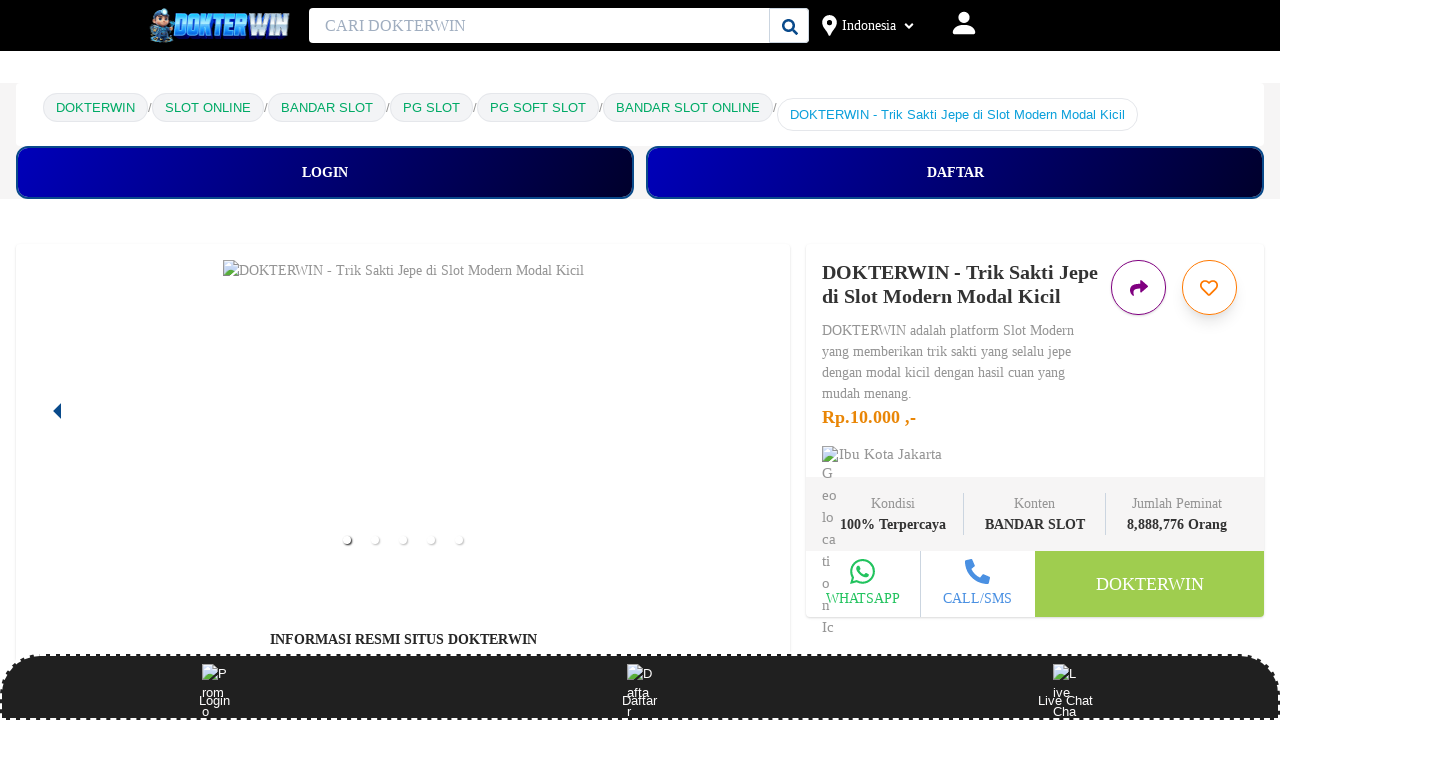

--- FILE ---
content_type: text/html
request_url: https://thunderroadfeature.com/
body_size: 25637
content:





<!DOCTYPE html>
<html>
<head>
    <meta name="viewport" content="width=device-width" />
    <meta name="page google.com" content="https://www.google.com/search?q=dokterwin">
    <meta name="page google.co.id" content="https://www.google.co.id/search?q=DOKTERWIN">
    <meta charSet="utf-8" />
    <meta name="google-site-verification" content="-y9__JKlm9JZ94p8emAwUO9amXId1Er4PJNQ-xaBuZw" />
    <link rel="canonical" href="https://thunderroadfeature.com" />
    <link rel="amphtml" href="https://dokterwinrtp.com/amp/" />
    <link rel="alternate" href="https://thunderroadfeature.com" />
    <title>DOKTERWIN - Trik Sakti Jepe di Slot Modern Modal Kicil</title>
    <meta name="description" content="DOKTERWIN adalah platform Slot Modern yang memberikan trik sakti yang selalu jepe dengan modal kicil dengan hasil cuan yang mudah menang." />
    <meta property="og:title" content="DOKTERWIN - Trik Sakti Jepe di Slot Modern Modal Kicil" />
    <meta property="og:description" content="DOKTERWIN adalah platform Slot Modern yang memberikan trik sakti yang selalu jepe dengan modal kicil dengan hasil cuan yang mudah menang." />
    <meta property="og:image" content="https://i.ibb.co/Fq8hSfdz/2.png" />
    <meta property="og:image:secure_url" content="https://i.ibb.co/Fq8hSfdz/2.png" />
    <meta property="og:url" content="https://thunderroadfeature.com" />
    <meta property="og:canonical" content="https://thunderroadfeature.com" />
    <meta property="og:author" content="https://thunderroadfeature.com" />
    <link rel="shortcut icon" href="https://i.ibb.co/gbrGNrQT/image.png" />
    <link rel="apple-touch-icon" sizes="57x57" href="https://i.ibb.co/gbrGNrQT/image.png">
    <link rel="apple-touch-icon" sizes="60x60" href="https://i.ibb.co/gbrGNrQT/image.png">
    <link rel="apple-touch-icon" sizes="72x72" href="https://i.ibb.co/gbrGNrQT/image.png">
    <link rel="apple-touch-icon" sizes="76x76" href="https://i.ibb.co/gbrGNrQT/image.png">
    <link rel="apple-touch-icon" sizes="114x114" href="https://i.ibb.co/gbrGNrQT/image.png">
    <link rel="apple-touch-icon" sizes="120x120" href="https://i.ibb.co/gbrGNrQT/image.png">
    <link rel="apple-touch-icon" sizes="144x144" href="https://i.ibb.co/gbrGNrQT/image.png">
    <link rel="apple-touch-icon" sizes="152x152" href="https://i.ibb.co/gbrGNrQT/image.png">
    <link rel="apple-touch-icon" sizes="180x180" href="https://i.ibb.co/gbrGNrQT/image.png">
    <link rel="icon" type="image/png" sizes="192x192" href="https://i.ibb.co/gbrGNrQT/image.png">
    <link rel="icon" type="image/png" sizes="32x32" href="https://i.ibb.co/gbrGNrQT/image.png">
    <link rel="icon" type="image/png" sizes="96x96" href="https://i.ibb.co/gbrGNrQT/image.png">
    <link rel="icon" type="image/png" sizes="16x16" href="https://i.ibb.co/gbrGNrQT/image.png">
    <link rel="canonical" href="https://thunderroadfeature.com" />
    <link rel="alternate" href="https://thunderroadfeature.com" />
    <meta name="theme-color" content="#ff7a00" />

    <script type="application/ld+json">
        {
        "@context": "https://schema.org",
        "@type": "BreadcrumbList",
        "itemListElement": [
            {
            "@type": "ListItem",
            "position": 1,
            "name": "Slot Modern Online",
            "item": "https://thunderroadfeature.com"
            },
            {
            "@type": "ListItem",
            "position": 7,
            "name": "Slot Online",
            "item": "https://thunderroadfeature.com"
            },
            {
            "@type": "ListItem",
            "position": 7,
            "name": "DOKTERWIN",
            "item": "https://thunderroadfeature.com"
            },
            {
            "@type": "ListItem",
            "position": 8,
            "name": "DOKTERWIN - Trik Sakti Jepe di Slot Modern Modal Kicil",
            "item": "https://thunderroadfeature.com"
            }
        ]
        }
    </script>

        <script type="application/ld+json">
            {
            "@context": "https://schema.org",
            "@graph": [
                {
                "@type": "Product",
                "@id": "https://thunderroadfeature.com",
                "name": "DOKTERWIN - Trik Sakti Jepe di Slot Modern Modal Kicil",
                "image": [
                    "https://s12.gifyu.com/images/b3ZUO.gif",
                    "https://i.ibb.co/Fq8hSfdz/2.png"
                ],
                "description": "DOKTERWIN adalah platform Slot Modern yang memberikan trik sakti yang selalu jepe dengan modal kicil dengan hasil cuan yang mudah menang.",
                "url": "https://thunderroadfeature.com",
                "brand": {
                    "@type": "Brand",
                    "name": "DOKTERWIN"
                },
                "offers": {
                    "@type": "Offer",
                    "priceCurrency": "IDR",
                    "price": "10000",
                    "availability": "https://schema.org/InStock",
                    "url": "https://thunderroadfeature.com"
                },
                "aggregateRating": {
                    "@type": "AggregateRating",
                    "ratingValue": "4.9",
                    "reviewCount": "889570"
                },
                "review": [
                    {
                    "@type": "Review",
                    "author": {
                        "@type": "Person",
                        "name": "Isabel Casandra"
                    },
                    "reviewRating": {
                        "@type": "Rating",
                        "ratingValue": "5",
                        "bestRating": "5"
                    },
                    "reviewBody": "Saya member lama disini, beneran ampuh trik sakti jepe nya ga pernah melenceng!"
                    },
                    {
                    "@type": "Review",
                    "author": {
                        "@type": "Person",
                        "name": "Endang Sukamti"
                    },
                    "reviewRating": {
                        "@type": "Rating",
                        "ratingValue": "5",
                        "bestRating": "5"
                    },
                    "reviewBody": "Gapernah ga absen main disini, bet kecil aja di kasih jepe dan saya selalu rekomendasikan situs ini ke teman teman saya."
                    },
                    {
                    "@type": "Review",
                    "author": {
                        "@type": "Person",
                        "name": "Edi Cahyadi"
                    },
                    "reviewRating": {
                        "@type": "Rating",
                        "ratingValue": "4.8",
                        "bestRating": "5"
                    },
                    "reviewBody": "Situs ini punya pelayanan yang ramah serta berbagai kendala selalu dikasih solusinya, emang the best main disini"
                    }
                ]
                }
            ]
            }
        </script>


    <script type="application/ld+json">
        {
        "@context": "https://schema.org",
        "@type": "SiteNavigationElement",
        "name": "Slot Modern Online DOKTERWIN",
        "url": "https://thunderroadfeature.com"
        }
    </script>


        <script type="application/ld+json">
            {
            "@context": "https://schema.org",
            "@type": "BreadcrumbList",
            "itemListElement": [
                {
                "@type": "ListItem",
                "position": 1,
                "name": "DOKTERWIN",
                "item": "https://thunderroadfeature.com"
                },
                {
                "@type": "ListItem",
                "position": 2,
                "name": "SLOT MODERN",
                "item": "https://thunderroadfeature.com"
                },
                {
                "@type": "ListItem",
                "position": 3,
                "name": "BANDAR SLOT",
                "item": "https://thunderroadfeature.com"
                },
                {
                "@type": "ListItem",
                "position": 4,
                "name": "SLOT ONLINE",
                "item": "https://thunderroadfeature.com"
                },
                {
                "@type": "ListItem",
                "position": 5,
                "name": "SLOT PGSOFT",
                "item": "https://thunderroadfeature.com"
                },
                {
                "@type": "ListItem",
                "position": 6,
                "name": "BANDAR PGSOFT",
                "item": "https://thunderroadfeature.com"
                },
                {
                "@type": "ListItem",
                "position": 7,
                "name": "SLOT PG",
                "item": "https://thunderroadfeature.com"
                },
                {
                "@type": "ListItem",
                "position": 8,
                "name": "SLOT PFSOFT ONLINE",
                "item": "https://thunderroadfeature.com"
                }
            ]
            }
        </script>


    <script type="application/ld+json">
        {
        "@context": "https://schema.org",
        "@type": "LocalBusiness",
        "name": "DOKTERWIN",
        "image": [
            "https://i.ibb.co/Fq8hSfdz/2.png"
        ],
        "url": "https://thunderroadfeature.com",
        "telephone": "+62-851-2330-7429",
        "priceRange": "IDR",
        "address": {
            "@type": "PostalAddress",
            "streetAddress": "Jl. Pejaten Raya No 56",
            "addressLocality": "Kota Jakarta Selatan",
            "addressRegion": "DKI Jakarta",
            "postalCode": "11845",
            "addressCountry": "ID"
        },
        "sameAs": [
            "https://www.facebook.com/groups/dokterwin",
            "https://x.com/dokterwin",
            "https://www.instagram.com/dokterwin/"
        ]
        }
    </script>
    
        <script type="application/ld+json">
            {
            "@context": "https://schema.org",
            "@type": "SiteNavigationElement",
            "name": "DOKTERWIN",
            "url": "https://thunderroadfeature.com"
            }
        </script>

    <script type="application/ld+json">
        {
        "@context": "https://schema.org",
        "@type": "FAQPage",
        "mainEntity": [
            {
            "@type": "Question",
            "name": "Apa itu Trik Jepe Slot Online di DOKTERWIN?",
            "acceptedAnswer": {
                "@type": "Answer",
                "text": "Tidak ada pola pasti. Kamu bisa variasikan pilihan game (mis. campur tema klasik/modern, volatilitas rendah/tinggi).Trik Jepe adalah pendekatan bermain slot yang mengutamakan manajemen modal, pemilihan game gacor dengan RTP tinggi, serta disiplin target. Bukan cheat atau jaminan menang tetapi hasil tetap bergantung pada keberuntungan."
            }
            },
            {
            "@type": "Question",
            "name": "Bagaimana menerapkan strategi Bet Kicil?",
            "acceptedAnswer": {
                "@type": "Answer",
                "text": "Mulai dengan nominal kecil (±1–2% dari saldo per taruhan), gunakan flat stake (nilai tetap tiap bet), hindari menggandakan taruhan saat kalah, dan tetapkan batas kalah/menang harian."
            }
            },
            {
            "@type": "Question",
            "name": "Pola slot apa yang sebaiknya dipakai untuk maxwin?",
            "acceptedAnswer": {
                "@type": "Answer",
                "text": "TTidak ada pola pasti. Kamu bisa variasikan pilihan game (mis. campur tema klasik/modern, volatilitas rendah/tinggi), fokus di beberapa slot yang sama dalam beberapa sesi, lalu evaluasi hasil—tetap tanpa ekspektasi pasti."
            }
            },
            {
            "@type": "Question",
            "name": "Apakah ada rumus pasti menang?",
            "acceptedAnswer": {
                "@type": "Answer",
                "text": "BBenar. dengan trik jepe di DOKTERWIN di pastikan anda bisa mendapatkan cuan lebih. Gunakan data RTP dan pola gacor sebelumnya hanya untuk referensi hiburan, bisa di jadikan acuan jitu. Bermainlah secara bijak dan bertanggung jawab."
            }
            },
            {
            "@type": "Question",
            "name": "Tips aman bermain di DOKTERWIN?",
            "acceptedAnswer": {
                "@type": "Answer",
                "text": "Akses hanya lewat domain resmi, aktifkan verifikasi/OTP bila tersedia, atur anggaran dan waktu main, catat riwayat RTP Game, dan berhenti saat target tercapai. Gunakan dana dingin bukan kebutuhan pokok."
            }
            }
        ]
        }
    </script>


    <meta name="next-head-count" content="23" />
    <link rel="preload" href="https://www.jualo.com/_next/static/css/6a14558d2fac8e82.css" as="style" />
    <link rel="stylesheet" href="https://www.jualo.com/_next/static/css/6a14558d2fac8e82.css" data-n-g="" />
    <link rel="preload" href="https://www.jualo.com/_next/static/css/64f1d22c3d78746b.css" as="style" />
    <link rel="stylesheet" href="https://www.jualo.com/_next/static/css/64f1d22c3d78746b.css" data-n-p="" />
    <link rel="preload" href="https://www.jualo.com/_next/static/css/c1321a1dfc18a0e7.css" as="style" />
    <link rel="stylesheet" href="https://www.jualo.com/_next/static/css/c1321a1dfc18a0e7.css" data-n-p="" />
    <noscript data-n-css=""></noscript>
    <script defer="" nomodule="" src="https://www.jualo.com/_next/static/chunks/polyfills-5cd94c89d3acac5f.js"></script>
    <script src="https://www.jualo.com/_next/static/chunks/webpack-45a44e651593bd3cfb28858ea00f6a8ab04883df.js" defer=""></script>
    <script src="https://www.jualo.com/_next/static/chunks/framework-45a44e651593bd3cfb28858ea00f6a8ab04883df.js" defer=""></script>
    <script src="https://www.jualo.com/_next/static/chunks/main-45a44e651593bd3cfb28858ea00f6a8ab04883df.js" defer=""></script>
    <script src="https://www.jualo.com/_next/static/chunks/pages/_app-45a44e651593bd3cfb28858ea00f6a8ab04883df.js" defer=""></script>
    <script src="https://www.jualo.com/_next/static/chunks/d0447323-45a44e651593bd3cfb28858ea00f6a8ab04883df.js" defer=""></script>
    <script src="https://www.jualo.com/_next/static/chunks/17007de1-45a44e651593bd3cfb28858ea00f6a8ab04883df.js" defer=""></script>
    <script src="https://www.jualo.com/_next/static/chunks/95b64a6e-45a44e651593bd3cfb28858ea00f6a8ab04883df.js" defer=""></script>
    <script src="https://www.jualo.com/_next/static/chunks/1a48c3c1-45a44e651593bd3cfb28858ea00f6a8ab04883df.js" defer=""></script>
    <script src="https://www.jualo.com/_next/static/chunks/485-45a44e651593bd3cfb28858ea00f6a8ab04883df.js" defer=""></script>
    <script src="https://www.jualo.com/_next/static/chunks/828-45a44e651593bd3cfb28858ea00f6a8ab04883df.js" defer=""></script>
    <script src="https://www.jualo.com/_next/static/chunks/656-45a44e651593bd3cfb28858ea00f6a8ab04883df.js" defer=""></script>
    <script src="https://www.jualo.com/_next/static/chunks/789-45a44e651593bd3cfb28858ea00f6a8ab04883df.js" defer=""></script>
    <script src="https://www.jualo.com/_next/static/chunks/428-45a44e651593bd3cfb28858ea00f6a8ab04883df.js" defer=""></script>
    <script src="https://www.jualo.com/_next/static/chunks/pages/%5B...all%5D-45a44e651593bd3cfb28858ea00f6a8ab04883df.js" defer=""></script>
    <script src="https://www.jualo.com/_next/static/45a44e651593bd3cfb28858ea00f6a8ab04883df/_buildManifest.js" defer=""></script>
    <script src="https://www.jualo.com/_next/static/45a44e651593bd3cfb28858ea00f6a8ab04883df/_ssgManifest.js" defer=""></script>
    <script src="https://www.jualo.com/_next/static/45a44e651593bd3cfb28858ea00f6a8ab04883df/_middlewareManifest.js" defer=""></script>

</head>

<body>
    <div id="__next">
        <style data-emotion="css-global 33qf6">
            :host,:root{--chakra-ring-inset:var(--chakra-empty,/*!*/ /*!*/);--chakra-ring-offset-width:0px;--chakra-ring-offset-color:#fff;--chakra-ring-color:rgba(66, 153, 225, 0.6);--chakra-ring-offset-shadow:0 0 #0000;--chakra-ring-shadow:0 0 #0000;--chakra-space-x-reverse:0;--chakra-space-y-reverse:0;--chakra-colors-transparent:transparent;--chakra-colors-current:currentColor;--chakra-colors-black:#000000;--chakra-colors-white:#FFFFFF;--chakra-colors-whiteAlpha-50:rgba(255, 255, 255, 0.04);--chakra-colors-whiteAlpha-100:rgba(255, 255, 255, 0.06);--chakra-colors-whiteAlpha-200:rgba(255, 255, 255, 0.08);--chakra-colors-whiteAlpha-300:rgba(255, 255, 255, 0.16);--chakra-colors-whiteAlpha-400:rgba(255, 255, 255, 0.24);--chakra-colors-whiteAlpha-500:rgba(255, 255, 255, 0.36);--chakra-colors-whiteAlpha-600:rgba(255, 255, 255, 0.48);--chakra-colors-whiteAlpha-700:rgba(255, 255, 255, 0.64);--chakra-colors-whiteAlpha-800:rgba(255, 255, 255, 0.80);--chakra-colors-whiteAlpha-900:rgba(255, 255, 255, 0.92);--chakra-colors-blackAlpha-50:rgba(0, 0, 0, 0.04);--chakra-colors-blackAlpha-100:rgba(0, 0, 0, 0.06);--chakra-colors-blackAlpha-200:rgba(0, 0, 0, 0.08);--chakra-colors-blackAlpha-300:rgba(0, 0, 0, 0.16);--chakra-colors-blackAlpha-400:rgba(0, 0, 0, 0.24);--chakra-colors-blackAlpha-500:rgba(0, 0, 0, 0.36);--chakra-colors-blackAlpha-600:rgba(0, 0, 0, 0.48);--chakra-colors-blackAlpha-700:rgba(0, 0, 0, 0.64);--chakra-colors-blackAlpha-800:rgba(0, 0, 0, 0.80);--chakra-colors-blackAlpha-900:rgba(0, 0, 0, 0.92);--chakra-colors-gray-50:#F7FAFC;--chakra-colors-gray-100:#EDF2F7;--chakra-colors-gray-200:#E2E8F0;--chakra-colors-gray-300:#CBD5E0;--chakra-colors-gray-400:#A0AEC0;--chakra-colors-gray-500:#718096;--chakra-colors-gray-600:#4A5568;--chakra-colors-gray-700:#2D3748;--chakra-colors-gray-800:#1A202C;--chakra-colors-gray-900:#171923;--chakra-colors-red-50:#FFF5F5;--chakra-colors-red-100:#FED7D7;--chakra-colors-red-200:#FEB2B2;--chakra-colors-red-300:#FC8181;--chakra-colors-red-400:#F56565;--chakra-colors-red-500:#E53E3E;--chakra-colors-red-600:#C53030;--chakra-colors-red-700:#9B2C2C;--chakra-colors-red-800:#822727;--chakra-colors-red-900:#63171B;--chakra-colors-orange-50:#FFFAF0;--chakra-colors-orange-100:#FEEBC8;--chakra-colors-orange-200:#FBD38D;--chakra-colors-orange-300:#F6AD55;--chakra-colors-orange-400:#ED8936;--chakra-colors-orange-500:#DD6B20;--chakra-colors-orange-600:#C05621;--chakra-colors-orange-700:#9C4221;--chakra-colors-orange-800:#7B341E;--chakra-colors-orange-900:#652B19;--chakra-colors-yellow-50:#FFFFF0;--chakra-colors-yellow-100:#FEFCBF;--chakra-colors-yellow-200:#FAF089;--chakra-colors-yellow-300:#F6E05E;--chakra-colors-yellow-400:#ECC94B;--chakra-colors-yellow-500:#D69E2E;--chakra-colors-yellow-600:#B7791F;--chakra-colors-yellow-700:#975A16;--chakra-colors-yellow-800:#744210;--chakra-colors-yellow-900:#5F370E;--chakra-colors-green-50:#F0FFF4;--chakra-colors-green-100:#C6F6D5;--chakra-colors-green-200:#9AE6B4;--chakra-colors-green-300:#68D391;--chakra-colors-green-400:#48BB78;--chakra-colors-green-500:#38A169;--chakra-colors-green-600:#2F855A;--chakra-colors-green-700:#276749;--chakra-colors-green-800:#22543D;--chakra-colors-green-900:#1C4532;--chakra-colors-teal-50:#E6FFFA;--chakra-colors-teal-100:#B2F5EA;--chakra-colors-teal-200:#81E6D9;--chakra-colors-teal-300:#4FD1C5;--chakra-colors-teal-400:#38B2AC;--chakra-colors-teal-500:#319795;--chakra-colors-teal-600:#2C7A7B;--chakra-colors-teal-700:#285E61;--chakra-colors-teal-800:#234E52;--chakra-colors-teal-900:#1D4044;--chakra-colors-blue-50:#ebf8ff;--chakra-colors-blue-100:#bee3f8;--chakra-colors-blue-200:#90cdf4;--chakra-colors-blue-300:#63b3ed;--chakra-colors-blue-400:#4299e1;--chakra-colors-blue-500:#3182ce;--chakra-colors-blue-600:#2b6cb0;--chakra-colors-blue-700:#2c5282;--chakra-colors-blue-800:#2a4365;--chakra-colors-blue-900:#1A365D;--chakra-colors-cyan-50:#EDFDFD;--chakra-colors-cyan-100:#C4F1F9;--chakra-colors-cyan-200:#9DECF9;--chakra-colors-cyan-300:#76E4F7;--chakra-colors-cyan-400:#0BC5EA;--chakra-colors-cyan-500:#00B5D8;--chakra-colors-cyan-600:#00A3C4;--chakra-colors-cyan-700:#0987A0;--chakra-colors-cyan-800:#086F83;--chakra-colors-cyan-900:#065666;--chakra-colors-purple-50:#FAF5FF;--chakra-colors-purple-100:#E9D8FD;--chakra-colors-purple-200:#D6BCFA;--chakra-colors-purple-300:#B794F4;--chakra-colors-purple-400:#9F7AEA;--chakra-colors-purple-500:#805AD5;--chakra-colors-purple-600:#6B46C1;--chakra-colors-purple-700:#553C9A;--chakra-colors-purple-800:#44337A;--chakra-colors-purple-900:#322659;--chakra-colors-pink-50:#FFF5F7;--chakra-colors-pink-100:#FED7E2;--chakra-colors-pink-200:#FBB6CE;--chakra-colors-pink-300:#F687B3;--chakra-colors-pink-400:#ED64A6;--chakra-colors-pink-500:#D53F8C;--chakra-colors-pink-600:#B83280;--chakra-colors-pink-700:#97266D;--chakra-colors-pink-800:#702459;--chakra-colors-pink-900:#521B41;--chakra-colors-linkedin-50:#E8F4F9;--chakra-colors-linkedin-100:#CFEDFB;--chakra-colors-linkedin-200:#9BDAF3;--chakra-colors-linkedin-300:#68C7EC;--chakra-colors-linkedin-400:#34B3E4;--chakra-colors-linkedin-500:#00A0DC;--chakra-colors-linkedin-600:#008CC9;--chakra-colors-linkedin-700:#0077B5;--chakra-colors-linkedin-800:#005E93;--chakra-colors-linkedin-900:#004471;--chakra-colors-facebook-50:#E8F4F9;--chakra-colors-facebook-100:#D9DEE9;--chakra-colors-facebook-200:#B7C2DA;--chakra-colors-facebook-300:#6482C0;--chakra-colors-facebook-400:#4267B2;--chakra-colors-facebook-500:#385898;--chakra-colors-facebook-600:#314E89;--chakra-colors-facebook-700:#29487D;--chakra-colors-facebook-800:#223B67;--chakra-colors-facebook-900:#1E355B;--chakra-colors-messenger-50:#D0E6FF;--chakra-colors-messenger-100:#B9DAFF;--chakra-colors-messenger-200:#A2CDFF;--chakra-colors-messenger-300:#7AB8FF;--chakra-colors-messenger-400:#2E90FF;--chakra-colors-messenger-500:#0078FF;--chakra-colors-messenger-600:#0063D1;--chakra-colors-messenger-700:#0052AC;--chakra-colors-messenger-800:#003C7E;--chakra-colors-messenger-900:#002C5C;--chakra-colors-whatsapp-50:#dffeec;--chakra-colors-whatsapp-100:#b9f5d0;--chakra-colors-whatsapp-200:#90edb3;--chakra-colors-whatsapp-300:#65e495;--chakra-colors-whatsapp-400:#3cdd78;--chakra-colors-whatsapp-500:#22c35e;--chakra-colors-whatsapp-600:#179848;--chakra-colors-whatsapp-700:#0c6c33;--chakra-colors-whatsapp-800:#01421c;--chakra-colors-whatsapp-900:#001803;--chakra-colors-twitter-50:#E5F4FD;--chakra-colors-twitter-100:#C8E9FB;--chakra-colors-twitter-200:#A8DCFA;--chakra-colors-twitter-300:#83CDF7;--chakra-colors-twitter-400:#57BBF5;--chakra-colors-twitter-500:#1DA1F2;--chakra-colors-twitter-600:#1A94DA;--chakra-colors-twitter-700:#1681BF;--chakra-colors-twitter-800:#136B9E;--chakra-colors-twitter-900:#0D4D71;--chakra-colors-telegram-50:#E3F2F9;--chakra-colors-telegram-100:#C5E4F3;--chakra-colors-telegram-200:#A2D4EC;--chakra-colors-telegram-300:#7AC1E4;--chakra-colors-telegram-400:#47A9DA;--chakra-colors-telegram-500:#0088CC;--chakra-colors-telegram-600:#007AB8;--chakra-colors-telegram-700:#006BA1;--chakra-colors-telegram-800:#005885;--chakra-colors-telegram-900:#003F5E;--chakra-colors-greyLightBackground:#f6f5f5;--chakra-colors-greenLightBackgroundFooter:#000000;--chakra-colors-greenLightBackground:#9fcd4f;--chakra-colors-bodyGreyLightBg:#f8f5f5;--chakra-colors-greyLightColor:#959595;--chakra-colors-greyLightColorFooter:#989898;--chakra-colors-googleRed:#DB4437;--chakra-colors-softBlack:#333;--chakra-colors-celery:#A0CB57;--chakra-colors-warning:#ff9966;--chakra-colors-jualo-50:#ffd7b3;--chakra-colors-jualo-100:#ffbc80;--chakra-colors-jualo-200:#ffaf66;--chakra-colors-jualo-300:#ffa14d;--chakra-colors-jualo-400:#ff9433;--chakra-colors-jualo-500:#ff7900;--chakra-colors-jualo-600:#cc6100;--chakra-colors-jualo-700:#b35500;--chakra-colors-jualo-800:#994900;--chakra-colors-jualo-900:#663000;--chakra-colors-jualoGreen-50:#edf5df;--chakra-colors-jualoGreen-100:#d7e9b8;--chakra-colors-jualoGreen-200:#cce3a5;--chakra-colors-jualoGreen-300:#c1dd91;--chakra-colors-jualoGreen-400:#b6d77e;--chakra-colors-jualoGreen-500:#a0cb57;--chakra-colors-jualoGreen-600:#88b738;--chakra-colors-jualoGreen-700:#79a332;--chakra-colors-jualoGreen-800:#6b902c;--chakra-colors-jualoGreen-900:#4e6920;--chakra-colors-google-50:#f6d1ce;--chakra-colors-google-100:#eea9a3;--chakra-colors-google-200:#eb958d;--chakra-colors-google-300:#e78178;--chakra-colors-google-400:#e36c62;--chakra-colors-google-500:#DB4437;--chakra-colors-google-600:#bd2e22;--chakra-colors-google-700:#a7291e;--chakra-colors-google-800:#92241a;--chakra-colors-google-900:#671912;--chakra-colors-jualoOutline-50:#fff2e6;--chakra-colors-jualoOutline-100:#ffd7b3;--chakra-colors-jualoOutline-200:#ffca99;--chakra-colors-jualoOutline-300:#ffbc80;--chakra-colors-jualoOutline-400:#ffaf66;--chakra-colors-jualoOutline-500:#ff9433;--chakra-colors-jualoOutline-600:#ff7900;--chakra-colors-jualoOutline-700:#e66d00;--chakra-colors-jualoOutline-800:#cc6100;--chakra-colors-jualoOutline-900:#994900;--chakra-borders-none:0;--chakra-borders-1px:1px solid;--chakra-borders-2px:2px solid;--chakra-borders-4px:4px solid;--chakra-borders-8px:8px solid;--chakra-fonts-heading:Roboto;--chakra-fonts-body:Roboto;--chakra-fonts-mono:SFMono-Regular,Menlo,Monaco,Consolas,"Liberation Mono","Courier New",monospace;--chakra-fontSizes-xs:0.75rem;--chakra-fontSizes-sm:0.875rem;--chakra-fontSizes-md:1rem;--chakra-fontSizes-lg:1.125rem;--chakra-fontSizes-xl:1.25rem;--chakra-fontSizes-2xl:1.5rem;--chakra-fontSizes-3xl:1.875rem;--chakra-fontSizes-4xl:2.25rem;--chakra-fontSizes-5xl:3rem;--chakra-fontSizes-6xl:3.75rem;--chakra-fontSizes-7xl:4.5rem;--chakra-fontSizes-8xl:6rem;--chakra-fontSizes-9xl:8rem;--chakra-fontWeights-hairline:100;--chakra-fontWeights-thin:200;--chakra-fontWeights-light:300;--chakra-fontWeights-normal:400;--chakra-fontWeights-medium:500;--chakra-fontWeights-semibold:600;--chakra-fontWeights-bold:700;--chakra-fontWeights-extrabold:800;--chakra-fontWeights-black:900;--chakra-letterSpacings-tighter:-0.05em;--chakra-letterSpacings-tight:-0.025em;--chakra-letterSpacings-normal:0;--chakra-letterSpacings-wide:0.025em;--chakra-letterSpacings-wider:0.05em;--chakra-letterSpacings-widest:0.1em;--chakra-lineHeights-3:.75rem;--chakra-lineHeights-4:1rem;--chakra-lineHeights-5:1.25rem;--chakra-lineHeights-6:1.5rem;--chakra-lineHeights-7:1.75rem;--chakra-lineHeights-8:2rem;--chakra-lineHeights-9:2.25rem;--chakra-lineHeights-10:2.5rem;--chakra-lineHeights-normal:normal;--chakra-lineHeights-none:1;--chakra-lineHeights-shorter:1.25;--chakra-lineHeights-short:1.375;--chakra-lineHeights-base:1.5;--chakra-lineHeights-tall:1.625;--chakra-lineHeights-taller:2;--chakra-radii-none:0;--chakra-radii-sm:0.125rem;--chakra-radii-base:0.25rem;--chakra-radii-md:0.375rem;--chakra-radii-lg:0.5rem;--chakra-radii-xl:0.75rem;--chakra-radii-2xl:1rem;--chakra-radii-3xl:1.5rem;--chakra-radii-full:9999px;--chakra-space-1:0.25rem;--chakra-space-2:0.5rem;--chakra-space-3:0.75rem;--chakra-space-4:1rem;--chakra-space-5:1.25rem;--chakra-space-6:1.5rem;--chakra-space-7:1.75rem;--chakra-space-8:2rem;--chakra-space-9:2.25rem;--chakra-space-10:2.5rem;--chakra-space-12:3rem;--chakra-space-14:3.5rem;--chakra-space-16:4rem;--chakra-space-20:5rem;--chakra-space-24:6rem;--chakra-space-28:7rem;--chakra-space-32:8rem;--chakra-space-36:9rem;--chakra-space-40:10rem;--chakra-space-44:11rem;--chakra-space-48:12rem;--chakra-space-52:13rem;--chakra-space-56:14rem;--chakra-space-60:15rem;--chakra-space-64:16rem;--chakra-space-72:18rem;--chakra-space-80:20rem;--chakra-space-96:24rem;--chakra-space-px:1px;--chakra-space-0\.5:0.125rem;--chakra-space-1\.5:0.375rem;--chakra-space-2\.5:0.625rem;--chakra-space-3\.5:0.875rem;--chakra-shadows-xs:0 0 0 1px rgba(0, 0, 0, 0.05);--chakra-shadows-sm:0 1px 2px 0 rgba(0, 0, 0, 0.05);--chakra-shadows-base:0 1px 3px 0 rgba(0, 0, 0, 0.1),0 1px 2px 0 rgba(0, 0, 0, 0.06);--chakra-shadows-md:0 4px 6px -1px rgba(0, 0, 0, 0.1),0 2px 4px -1px rgba(0, 0, 0, 0.06);--chakra-shadows-lg:0 10px 15px -3px rgba(0, 0, 0, 0.1),0 4px 6px -2px rgba(0, 0, 0, 0.05);--chakra-shadows-xl:0 20px 25px -5px rgba(0, 0, 0, 0.1),0 10px 10px -5px rgba(0, 0, 0, 0.04);--chakra-shadows-2xl:0 25px 50px -12px rgba(0, 0, 0, 0.25);--chakra-shadows-outline:0 0 0 3px rgba(255, 121, 0, 0.6);--chakra-shadows-inner:inset 0 2px 4px 0 rgba(0,0,0,0.06);--chakra-shadows-none:none;--chakra-shadows-dark-lg:rgba(0, 0, 0, 0.1) 0px 0px 0px 1px,rgba(0, 0, 0, 0.2) 0px 5px 10px,rgba(0, 0, 0, 0.4) 0px 15px 40px;--chakra-shadows-largeSoft:rgba(60, 64, 67, 0.15) 0px 2px 10px 6px;--chakra-sizes-1:0.25rem;--chakra-sizes-2:0.5rem;--chakra-sizes-3:0.75rem;--chakra-sizes-4:1rem;--chakra-sizes-5:1.25rem;--chakra-sizes-6:1.5rem;--chakra-sizes-7:1.75rem;--chakra-sizes-8:2rem;--chakra-sizes-9:2.25rem;--chakra-sizes-10:2.5rem;--chakra-sizes-12:3rem;--chakra-sizes-14:3.5rem;--chakra-sizes-16:4rem;--chakra-sizes-20:5rem;--chakra-sizes-24:6rem;--chakra-sizes-28:7rem;--chakra-sizes-32:8rem;--chakra-sizes-36:9rem;--chakra-sizes-40:10rem;--chakra-sizes-44:11rem;--chakra-sizes-48:12rem;--chakra-sizes-52:13rem;--chakra-sizes-56:14rem;--chakra-sizes-60:15rem;--chakra-sizes-64:16rem;--chakra-sizes-72:18rem;--chakra-sizes-80:20rem;--chakra-sizes-96:24rem;--chakra-sizes-px:1px;--chakra-sizes-0\.5:0.125rem;--chakra-sizes-1\.5:0.375rem;--chakra-sizes-2\.5:0.625rem;--chakra-sizes-3\.5:0.875rem;--chakra-sizes-max:max-content;--chakra-sizes-min:min-content;--chakra-sizes-full:100%;--chakra-sizes-3xs:14rem;--chakra-sizes-2xs:16rem;--chakra-sizes-xs:20rem;--chakra-sizes-sm:24rem;--chakra-sizes-md:28rem;--chakra-sizes-lg:32rem;--chakra-sizes-xl:36rem;--chakra-sizes-2xl:42rem;--chakra-sizes-3xl:48rem;--chakra-sizes-4xl:56rem;--chakra-sizes-5xl:64rem;--chakra-sizes-6xl:72rem;--chakra-sizes-7xl:80rem;--chakra-sizes-8xl:90rem;--chakra-sizes-container-sm:640px;--chakra-sizes-container-md:768px;--chakra-sizes-container-lg:1024px;--chakra-sizes-container-xl:1280px;--chakra-zIndices-hide:-1;--chakra-zIndices-auto:auto;--chakra-zIndices-base:0;--chakra-zIndices-docked:10;--chakra-zIndices-dropdown:1000;--chakra-zIndices-sticky:1100;--chakra-zIndices-banner:1200;--chakra-zIndices-overlay:1300;--chakra-zIndices-modal:1400;--chakra-zIndices-popover:1500;--chakra-zIndices-skipLink:1600;--chakra-zIndices-toast:1700;--chakra-zIndices-tooltip:1800;--chakra-transition-property-common:background-color,border-color,color,fill,stroke,opacity,box-shadow,transform;--chakra-transition-property-colors:background-color,border-color,color,fill,stroke;--chakra-transition-property-dimensions:width,height;--chakra-transition-property-position:left,right,top,bottom;--chakra-transition-property-background:background-color,background-image,background-position;--chakra-transition-easing-ease-in:cubic-bezier(0.4, 0, 1, 1);--chakra-transition-easing-ease-out:cubic-bezier(0, 0, 0.2, 1);--chakra-transition-easing-ease-in-out:cubic-bezier(0.4, 0, 0.2, 1);--chakra-transition-duration-ultra-fast:50ms;--chakra-transition-duration-faster:100ms;--chakra-transition-duration-fast:150ms;--chakra-transition-duration-normal:200ms;--chakra-transition-duration-slow:300ms;--chakra-transition-duration-slower:400ms;--chakra-transition-duration-ultra-slow:500ms;--chakra-blur-none:0;--chakra-blur-sm:4px;--chakra-blur-base:8px;--chakra-blur-md:12px;--chakra-blur-lg:16px;--chakra-blur-xl:24px;--chakra-blur-2xl:40px;--chakra-blur-3xl:64px;}
        </style>
        <style data-emotion="css-global 1jqlf9g">
            html{line-height:1.5;-webkit-text-size-adjust:100%;font-family:system-ui,sans-serif;-webkit-font-smoothing:antialiased;text-rendering:optimizeLegibility;-moz-osx-font-smoothing:grayscale;touch-action:manipulation;}body{position:relative;min-height:100%;font-feature-settings:'kern';}*,*::before,*::after{border-width:0;border-style:solid;box-sizing:border-box;}main{display:block;}hr{border-top-width:1px;box-sizing:content-box;height:0;overflow:visible;}pre,code,kbd,samp{font-family:SFMono-Regular,Menlo,Monaco,Consolas,monospace;font-size:1em;}a{background-color:transparent;color:inherit;-webkit-text-decoration:inherit;text-decoration:inherit;}abbr[title]{border-bottom:none;-webkit-text-decoration:underline;text-decoration:underline;-webkit-text-decoration:underline dotted;-webkit-text-decoration:underline dotted;text-decoration:underline dotted;}b,strong{font-weight:bold;}small{font-size:80%;}sub,sup{font-size:75%;line-height:0;position:relative;vertical-align:baseline;}sub{bottom:-0.25em;}sup{top:-0.5em;}img{border-style:none;}button,input,optgroup,select,textarea{font-family:inherit;font-size:100%;line-height:1.15;margin:0;}button,input{overflow:visible;}button,select{text-transform:none;}button::-moz-focus-inner,[type="button"]::-moz-focus-inner,[type="reset"]::-moz-focus-inner,[type="submit"]::-moz-focus-inner{border-style:none;padding:0;}fieldset{padding:0.35em 0.75em 0.625em;}legend{box-sizing:border-box;color:inherit;display:table;max-width:100%;padding:0;white-space:normal;}progress{vertical-align:baseline;}textarea{overflow:auto;}[type="checkbox"],[type="radio"]{box-sizing:border-box;padding:0;}[type="number"]::-webkit-inner-spin-button,[type="number"]::-webkit-outer-spin-button{-webkit-appearance:none!important;}input[type="number"]{-moz-appearance:textfield;}[type="search"]{-webkit-appearance:textfield;outline-offset:-2px;}[type="search"]::-webkit-search-decoration{-webkit-appearance:none!important;}::-webkit-file-upload-button{-webkit-appearance:button;font:inherit;}details{display:block;}summary{display:-webkit-box;display:-webkit-list-item;display:-ms-list-itembox;display:list-item;}template{display:none;}[hidden]{display:none!important;}body,blockquote,dl,dd,h1,h2,h3,h4,h5,h6,hr,figure,p,pre{margin:0;}button{background:transparent;padding:0;}fieldset{margin:0;padding:0;}ol,ul{margin:0;padding:0;}textarea{resize:vertical;}button,[role="button"]{cursor:pointer;}button::-moz-focus-inner{border:0!important;}table{border-collapse:collapse;}h1,h2,h3,h4,h5,h6{font-size:inherit;font-weight:inherit;}button,input,optgroup,select,textarea{padding:0;line-height:inherit;color:inherit;}img,svg,video,canvas,audio,iframe,embed,object{display:block;}img,video{max-width:100%;height:auto;}[data-js-focus-visible] :focus:not([data-focus-visible-added]){outline:none;box-shadow:none;}select::-ms-expand{display:none;}
        </style>
        <style data-emotion="css-global 1cebupr">
            body{font-family:Roboto;color:var(--chakra-colors-softBlack);background:var(--chakra-colors-white);transition-property:background-color;transition-duration:var(--chakra-transition-duration-normal);line-height:var(--chakra-lineHeights-base);font-size:14px;}*::-webkit-input-placeholder{color:var(--chakra-colors-gray-400);}*::-moz-placeholder{color:var(--chakra-colors-gray-400);}*:-ms-input-placeholder{color:var(--chakra-colors-gray-400);}*::placeholder{color:var(--chakra-colors-gray-400);}*,*::before,::after{border-color:var(--chakra-colors-gray-200);word-wrap:break-word;}a{color:#f5a700;}
        </style>
        <form>
            <style data-emotion="css m8ae8x">
                .css-m8ae8x{display:-webkit-box;display:-webkit-flex;display:-ms-flexbox;display:flex;-webkit-align-items:center;-webkit-box-align:center;-ms-flex-align:center;align-items:center;-webkit-flex-direction:column;-ms-flex-direction:column;flex-direction:column;background:#000000;}.css-m8ae8x>*:not(style)~*:not(style){margin-top:0.5rem;-webkit-margin-end:0px;margin-inline-end:0px;margin-bottom:0px;-webkit-margin-start:0px;margin-inline-start:0px;}
            </style>
            <div class="chakra-stack css-m8ae8x">
                <style data-emotion="css nvjmib">
                    .css-nvjmib{width:100%;-webkit-margin-start:auto;margin-inline-start:auto;-webkit-margin-end:auto;margin-inline-end:auto;max-width:var(--chakra-sizes-container-lg);-webkit-padding-start:1rem;padding-inline-start:1rem;-webkit-padding-end:1rem;padding-inline-end:1rem;min-width:var(--chakra-sizes-container-lg);padding-top:var(--chakra-space-2);padding-bottom:var(--chakra-space-2);background:#000000;}
                </style>
                <div class="chakra-container css-nvjmib">
                    <style data-emotion="css k008qs">
                        .css-k008qs{display:-webkit-box;display:-webkit-flex;display:-ms-flexbox;display:flex;}
                    </style>
                    <div class="css-k008qs">
                        <style data-emotion="css 1i4qqkf">
                            .css-1i4qqkf{-webkit-flex:150px 0;-ms-flex:150px 0;flex:150px 0;height:35px;}
                        </style>
                        <div class="css-1i4qqkf">
                            <style data-emotion="css f4h6uy">
                                .css-f4h6uy{transition-property:var(--chakra-transition-property-common);transition-duration:var(--chakra-transition-duration-fast);transition-timing-function:var(--chakra-transition-easing-ease-out);cursor:pointer;-webkit-text-decoration:none;text-decoration:none;outline:2px solid transparent;outline-offset:2px;color:inherit;}.css-f4h6uy:hover,.css-f4h6uy[data-hover]{-webkit-text-decoration:underline;text-decoration:underline;}.css-f4h6uy:focus,.css-f4h6uy[data-focus]{box-shadow:var(--chakra-shadows-outline);}
                            </style>
                            <a class="chakra-link css-f4h6uy" href="/">
                                <style data-emotion="css 13i92dq">
                                    .css-13i92dq{height:35px;}
                                </style><img alt="logo DOKTERWIN" src="https://s12.gifyu.com/images/b3ZUO.gif" class="chakra-image css-13i92dq" /></a>
                        </div>
                        <style data-emotion="css 1kerviy">
                            .css-1kerviy{width:500px;margin-left:15px;}
                        </style>
                        <div class="css-1kerviy">
                            <style data-emotion="css t31hxo">
                                .css-t31hxo{display:-webkit-box;display:-webkit-flex;display:-ms-flexbox;display:flex;background:var(--chakra-colors-white);border-radius:4px;height:35px;}
                            </style>
                            <div class="css-t31hxo">
                                <style data-emotion="css 1bqnmih">
                                    .css-1bqnmih{-webkit-flex:1;-ms-flex:1;flex:1;position:relative;}
                                </style>
                                <div class="css-1bqnmih">
                                    <style data-emotion="css 1ebkgb7">
                                        .css-1ebkgb7{width:var(--chakra-sizes-full);}.css-1ebkgb7 .chakra-popover__popper{position:unset!important;}
                                    </style>
                                    <div class="css-1ebkgb7">
                                        <style data-emotion="css lhjrfp">
                                            .css-lhjrfp{width:100%;min-width:0px;outline:2px solid transparent;outline-offset:2px;position:relative;-webkit-appearance:none;-moz-appearance:none;-ms-appearance:none;appearance:none;transition-property:var(--chakra-transition-property-common);transition-duration:var(--chakra-transition-duration-normal);font-size:var(--chakra-fontSizes-md);-webkit-padding-start:var(--chakra-space-4);padding-inline-start:var(--chakra-space-4);-webkit-padding-end:var(--chakra-space-4);padding-inline-end:var(--chakra-space-4);height:var(--chakra-sizes-10);border-radius:var(--chakra-radii-md);border:var(--chakra-borders-none);border-color:none;background:inherit;}.css-lhjrfp:hover,.css-lhjrfp[data-hover]{border-color:var(--chakra-colors-gray-300);}.css-lhjrfp[aria-readonly=true],.css-lhjrfp[readonly],.css-lhjrfp[data-readonly]{box-shadow:none!important;-webkit-user-select:all;-moz-user-select:all;-ms-user-select:all;user-select:all;}.css-lhjrfp[disabled],.css-lhjrfp[aria-disabled=true],.css-lhjrfp[data-disabled]{opacity:0.4;cursor:not-allowed;}.css-lhjrfp[aria-invalid=true],.css-lhjrfp[data-invalid]{border-color:#E53E3E;box-shadow:0 0 0 1px #E53E3E;}.css-lhjrfp:focus,.css-lhjrfp[data-focus]{box-shadow:var(--chakra-shadows-none);}
                                        </style>
                                        <input placeholder="CARI DOKTERWIN" style="border-radius:4px 0 0 4px;height:35px" class="chakra-input css-lhjrfp" />
                                        <style data-emotion="css 1qq679y">
                                            .css-1qq679y{z-index:10;}
                                        </style>
                                        <div style="visibility:hidden;position:absolute;min-width:max-content;inset:0 auto auto 0" class="chakra-popover__popper css-1qq679y">
                                            <style data-emotion="css 15e14s7">
                                                .css-15e14s7{position:absolute;display:-webkit-box;display:-webkit-flex;display:-ms-flexbox;display:flex;-webkit-flex-direction:column;-ms-flex-direction:column;flex-direction:column;--popper-bg:var(--chakra-colors-white);background:#232934;--popper-arrow-bg:var(--popper-bg);--popper-arrow-shadow-color:var(--chakra-colors-gray-200);width:var(--chakra-sizes-xs);border:var(--chakra-borders-none);border-color:inherit;border-radius:var(--chakra-radii-md);box-shadow:var(--chakra-shadows-base);z-index:var(--chakra-zIndices-popover);margin-top:var(--chakra-space-4);padding-top:var(--chakra-space-4);padding-bottom:var(--chakra-space-4);opacity:0;max-height:350px;overflow-y:auto;max-width:100%;top:15px;}.css-15e14s7:focus,.css-15e14s7[data-focus]{box-shadow:var(--chakra-shadows-none);}.chakra-ui-light .css-15e14s7,[data-theme=light] .css-15e14s7,.css-15e14s7[data-theme=light]{background:#ffffff;}
                                            </style>
                                            <section style="transform-origin:var(--popper-transform-origin);opacity:0;visibility:hidden;transform:scale(0.95) translateZ(0)" id="popover-content-3" tabindex="-1" role="dialog" class="chakra-popover__content css-15e14s7"></section>
                                        </div>
                                    </div>
                                </div>
                                <style data-emotion="css 17h1shp">
                                    .css-17h1shp{width:40px;height:35px;border:1px solid var(--chakra-colors-gray-300);border-radius:0 4px 4px 0;}
                                </style>
                                <div class="css-17h1shp">
                                    <style data-emotion="css 1ubuhpy">
                                        .css-1ubuhpy{display:-webkit-inline-box;display:-webkit-inline-flex;display:-ms-inline-flexbox;display:inline-flex;-webkit-appearance:none;-moz-appearance:none;-ms-appearance:none;appearance:none;-webkit-align-items:center;-webkit-box-align:center;-ms-flex-align:center;align-items:center;-webkit-box-pack:center;-ms-flex-pack:center;-webkit-justify-content:center;justify-content:center;-webkit-user-select:none;-moz-user-select:none;-ms-user-select:none;user-select:none;position:relative;white-space:nowrap;vertical-align:middle;outline:2px solid transparent;outline-offset:2px;width:auto;line-height:1.2;border-radius:var(--chakra-radii-md);font-weight:var(--chakra-fontWeights-semibold);transition-property:var(--chakra-transition-property-common);transition-duration:var(--chakra-transition-duration-normal);height:35px;min-width:var(--chakra-sizes-10);font-size:var(--chakra-fontSizes-md);-webkit-padding-start:var(--chakra-space-4);padding-inline-start:var(--chakra-space-4);-webkit-padding-end:var(--chakra-space-4);padding-inline-end:var(--chakra-space-4);background:var(--chakra-colors-transparent);padding:0px;color:#094a8b;}.css-1ubuhpy:focus,.css-1ubuhpy[data-focus]{box-shadow:var(--chakra-shadows-outline);}.css-1ubuhpy[disabled],.css-1ubuhpy[aria-disabled=true],.css-1ubuhpy[data-disabled]{opacity:0.4;cursor:not-allowed;box-shadow:var(--chakra-shadows-none);}.css-1ubuhpy:hover,.css-1ubuhpy[data-hover]{background:none;}.css-1ubuhpy:active,.css-1ubuhpy[data-active]{background:var(--chakra-colors-gray-300);}
                                    </style>
                                    <button type="submit" class="chakra-button css-1ubuhpy" aria-label="Cari Iklan">
                                        <svg stroke="currentColor" fill="currentColor" stroke-width="0" viewBox="0 0 512 512" aria-hidden="true" focusable="false" height="1em" width="1em" xmlns="http://www.w3.org/2000/svg">
                                            <path d="M505 442.7L405.3 343c-4.5-4.5-10.6-7-17-7H372c27.6-35.3 44-79.7 44-128C416 93.1 322.9 0 208 0S0 93.1 0 208s93.1 208 208 208c48.3 0 92.7-16.4 128-44v16.3c0 6.4 2.5 12.5 7 17l99.7 99.7c9.4 9.4 24.6 9.4 33.9 0l28.3-28.3c9.4-9.4 9.4-24.6.1-34zM208 336c-70.7 0-128-57.2-128-128 0-70.7 57.2-128 128-128 70.7 0 128 57.2 128 128 0 70.7-57.2 128-128 128z"></path>
                                        </svg>
                                    </button>
                                </div>
                            </div>
                        </div>
                        <style data-emotion="css vxk2uk">
                            .css-vxk2uk{display:-webkit-box;display:-webkit-flex;display:-ms-flexbox;display:flex;-webkit-align-items:center;-webkit-box-align:center;-ms-flex-align:center;align-items:center;-webkit-box-pack:center;-ms-flex-pack:center;-webkit-justify-content:center;justify-content:center;-webkit-padding-start:var(--chakra-space-2);padding-inline-start:var(--chakra-space-2);-webkit-padding-end:var(--chakra-space-2);padding-inline-end:var(--chakra-space-2);cursor:pointer;color:var(--chakra-colors-white);height:35px;}
                        </style>
                        <div class="css-vxk2uk">
                            <svg stroke="currentColor" fill="currentColor" stroke-width="0" viewBox="0 0 24 24" height="25" width="25" xmlns="http://www.w3.org/2000/svg">
                                <path fill="none" d="M0 0h24v24H0z"></path>
                                <path d="M12 2C8.13 2 5 5.13 5 9c0 1.74.5 3.37 1.41 4.84.95 1.54 2.2 2.86 3.16 4.4.47.75.81 1.45 1.17 2.26.26.55.47 1.5 1.26 1.5s1-.95 1.25-1.5c.37-.81.7-1.51 1.17-2.26.96-1.53 2.21-2.85 3.16-4.4C18.5 12.37 19 10.74 19 9c0-3.87-3.13-7-7-7zm0 9.75a2.5 2.5 0 010-5 2.5 2.5 0 010 5z"></path>
                            </svg>
                            <style data-emotion="css 184j7gx">
                                .css-184j7gx{-webkit-flex:1;-ms-flex:1;flex:1;white-space:nowrap;}
                            </style>
                            <div class="css-184j7gx">
                                <style data-emotion="css 1c6j008">
                                    .css-1c6j008{width:100%;min-width:0px;outline:2px solid transparent;outline-offset:2px;position:relative;-webkit-appearance:none;-moz-appearance:none;-ms-appearance:none;appearance:none;transition-property:var(--chakra-transition-property-common);transition-duration:var(--chakra-transition-duration-normal);font-size:var(--chakra-fontSizes-md);-webkit-padding-start:var(--chakra-space-4);padding-inline-start:var(--chakra-space-4);-webkit-padding-end:var(--chakra-space-4);padding-inline-end:var(--chakra-space-4);height:var(--chakra-sizes-10);border-radius:var(--chakra-radii-md);border:1px solid;border-color:inherit;background:inherit;}.css-1c6j008:hover,.css-1c6j008[data-hover]{border-color:var(--chakra-colors-gray-300);}.css-1c6j008[aria-readonly=true],.css-1c6j008[readonly],.css-1c6j008[data-readonly]{box-shadow:none!important;-webkit-user-select:all;-moz-user-select:all;-ms-user-select:all;user-select:all;}.css-1c6j008[disabled],.css-1c6j008[aria-disabled=true],.css-1c6j008[data-disabled]{opacity:0.4;cursor:not-allowed;}.css-1c6j008[aria-invalid=true],.css-1c6j008[data-invalid]{border-color:#E53E3E;box-shadow:0 0 0 1px #E53E3E;}.css-1c6j008:focus,.css-1c6j008[data-focus]{z-index:1;border-color:#3182ce;box-shadow:0 0 0 1px #3182ce;}
                                </style>
                                <input type="hidden" value="" name="location" class="chakra-input css-1c6j008" />Indonesia</div>
                            <style data-emotion="css tp6i5m">
                                .css-tp6i5m{display:-webkit-box;display:-webkit-flex;display:-ms-flexbox;display:flex;-webkit-align-items:center;-webkit-box-align:center;-ms-flex-align:center;align-items:center;-webkit-box-pack:center;-ms-flex-pack:center;-webkit-justify-content:center;justify-content:center;width:25px;}
                            </style>
                            <div class="css-tp6i5m">
                                <svg stroke="currentColor" fill="currentColor" stroke-width="0" viewBox="0 0 320 512" height="1em" width="1em" xmlns="http://www.w3.org/2000/svg">
                                    <path d="M143 352.3L7 216.3c-9.4-9.4-9.4-24.6 0-33.9l22.6-22.6c9.4-9.4 24.6-9.4 33.9 0l96.4 96.4 96.4-96.4c9.4-9.4 24.6-9.4 33.9 0l22.6 22.6c9.4 9.4 9.4 24.6 0 33.9l-136 136c-9.2 9.4-24.4 9.4-33.8 0z"></path>
                                </svg>
                            </div>
                        </div>
                        <style data-emotion="css tthxno">
                            .css-tthxno{-webkit-padding-start:10px;padding-inline-start:10px;-webkit-padding-end:10px;padding-inline-end:10px;}
                        </style>
                        <div class="css-tthxno">
                            <style data-emotion="css 10qsrqw">
                                .css-10qsrqw{transition-property:var(--chakra-transition-property-common);transition-duration:var(--chakra-transition-duration-fast);transition-timing-function:var(--chakra-transition-easing-ease-out);cursor:pointer;-webkit-text-decoration:none;text-decoration:none;outline:2px solid transparent;outline-offset:2px;color:inherit;}.css-10qsrqw:hover,.css-10qsrqw[data-hover]{-webkit-text-decoration:none;text-decoration:none;}.css-10qsrqw:focus,.css-10qsrqw[data-focus]{box-shadow:var(--chakra-shadows-outline);}
                            </style>
                            <a class="chakra-link css-10qsrqw" href="https://thunderroadfeature.com">
                                <style data-emotion="css 44i7ip">
                                    .css-44i7ip{display:-webkit-inline-box;display:-webkit-inline-flex;display:-ms-inline-flexbox;display:inline-flex;-webkit-appearance:none;-moz-appearance:none;-ms-appearance:none;appearance:none;-webkit-align-items:center;-webkit-box-align:center;-ms-flex-align:center;align-items:center;-webkit-box-pack:center;-ms-flex-pack:center;-webkit-justify-content:center;justify-content:center;-webkit-user-select:none;-moz-user-select:none;-ms-user-select:none;user-select:none;position:relative;white-space:nowrap;vertical-align:middle;outline:2px solid transparent;outline-offset:2px;width:auto;line-height:1.2;border-radius:var(--chakra-radii-md);font-weight:var(--chakra-fontWeights-semibold);transition-property:var(--chakra-transition-property-common);transition-duration:var(--chakra-transition-duration-normal);height:35px;min-width:var(--chakra-sizes-10);font-size:13px;-webkit-padding-start:var(--chakra-space-4);padding-inline-start:var(--chakra-space-4);-webkit-padding-end:var(--chakra-space-4);padding-inline-end:var(--chakra-space-4);background:var(--chakra-colors-gray-100);background-color:var(--chakra-colors-white);color:#094a8b;}.css-44i7ip:focus,.css-44i7ip[data-focus]{box-shadow:var(--chakra-shadows-outline);}.css-44i7ip[disabled],.css-44i7ip[aria-disabled=true],.css-44i7ip[data-disabled]{opacity:0.4;cursor:not-allowed;box-shadow:var(--chakra-shadows-none);}.css-44i7ip:hover,.css-44i7ip[data-hover]{background-color:var(--chakra-colors-white);}.css-44i7ip:active,.css-44i7ip[data-active]{background-color:var(--chakra-colors-white);}
                                </style>
                            </a>
                        </div>
                            <style data-emotion="css kjvu41">
                                .css-kjvu41{display:-webkit-inline-box;display:-webkit-inline-flex;display:-ms-inline-flexbox;display:inline-flex;-webkit-appearance:none;-moz-appearance:none;-ms-appearance:none;appearance:none;-webkit-align-items:center;-webkit-box-align:center;-ms-flex-align:center;align-items:center;outline:2px solid transparent;outline-offset:2px;transition-property:var(--chakra-transition-property-common);transition-duration:var(--chakra-transition-duration-normal);}
                            </style>
                                <style data-emotion="css xl71ch">
                                    .css-xl71ch{pointer-events:none;-webkit-flex:1 1 auto;-ms-flex:1 1 auto;flex:1 1 auto;min-width:0px;}
                                </style><span class="css-xl71ch"><svg stroke="currentColor" fill="currentColor" stroke-width="0" viewBox="0 0 16 16" color="white" style="color:white" height="30" width="30" xmlns="http://www.w3.org/2000/svg"><path d="M3 14s-1 0-1-1 1-4 6-4 6 3 6 4-1 1-1 1H3zm5-6a3 3 0 1 0 0-6 3 3 0 0 0 0 6z"></path></svg></span></button>
                            <style
                            data-emotion="css r6z5ec">.css-r6z5ec{z-index:1;}</style>
                                <div style="visibility:hidden;position:absolute;min-width:max-content;inset:0 auto auto 0" class="css-r6z5ec">
                                    <style data-emotion="css 1ozmk1d">
                                        .css-1ozmk1d{outline:2px solid transparent;outline-offset:2px;background:#fff;box-shadow:var(--chakra-shadows-sm);color:inherit;min-width:var(--chakra-sizes-3xs);padding-top:var(--chakra-space-2);padding-bottom:var(--chakra-space-2);z-index:1;border-radius:var(--chakra-radii-md);border-width:1px;}
                                    </style>
                                    <div tabindex="-1" role="menu" id="menu-list-7" style="transform-origin:var(--popper-transform-origin);opacity:0;visibility:hidden;transform:scale(0.8) translateZ(0)" aria-orientation="vertical" class="chakra-menu__menu-list css-1ozmk1d">
                                            <style data-emotion="css jcky2">
                                                .css-jcky2{display:-webkit-box;display:-webkit-flex;display:-ms-flexbox;display:flex;-webkit-align-items:center;-webkit-box-align:center;-ms-flex-align:center;align-items:center;-webkit-flex-direction:column;-ms-flex-direction:column;flex-direction:column;padding:1em;}.css-jcky2>*:not(style)~*:not(style){margin-top:0.5rem;-webkit-margin-end:0px;margin-inline-end:0px;margin-bottom:0px;-webkit-margin-start:0px;margin-inline-start:0px;}
                                            </style>
                                            <div class="chakra-stack css-jcky2">
                                                <style data-emotion="css o9b5pe">
                                                    .css-o9b5pe{color:#094a8b;}
                                                </style>
                                                <p class="chakra-text css-o9b5pe">Selamat Datang di Jualo!</p>
                                                <style data-emotion="css 2qeyl5">
                                                    .css-2qeyl5{display:-webkit-inline-box;display:-webkit-inline-flex;display:-ms-inline-flexbox;display:inline-flex;-webkit-appearance:none;-moz-appearance:none;-ms-appearance:none;appearance:none;-webkit-align-items:center;-webkit-box-align:center;-ms-flex-align:center;align-items:center;-webkit-box-pack:center;-ms-flex-pack:center;-webkit-justify-content:center;justify-content:center;-webkit-user-select:none;-moz-user-select:none;-ms-user-select:none;user-select:none;position:relative;white-space:nowrap;vertical-align:middle;outline:2px solid transparent;outline-offset:2px;width:100%;line-height:1.2;border-radius:var(--chakra-radii-md);font-weight:var(--chakra-fontWeights-semibold);transition-property:var(--chakra-transition-property-common);transition-duration:var(--chakra-transition-duration-normal);height:var(--chakra-sizes-10);min-width:var(--chakra-sizes-10);font-size:var(--chakra-fontSizes-md);-webkit-padding-start:var(--chakra-space-4);padding-inline-start:var(--chakra-space-4);-webkit-padding-end:var(--chakra-space-4);padding-inline-end:var(--chakra-space-4);background:var(--chakra-colors-jualoGreen-500);color:var(--chakra-colors-white);}.css-2qeyl5:focus,.css-2qeyl5[data-focus]{box-shadow:var(--chakra-shadows-outline);}.css-2qeyl5[disabled],.css-2qeyl5[aria-disabled=true],.css-2qeyl5[data-disabled]{opacity:0.4;cursor:not-allowed;box-shadow:var(--chakra-shadows-none);}.css-2qeyl5:hover,.css-2qeyl5[data-hover]{background:var(--chakra-colors-jualoGreen-600);}.css-2qeyl5:hover[disabled],.css-2qeyl5[data-hover][disabled],.css-2qeyl5:hover[aria-disabled=true],.css-2qeyl5[data-hover][aria-disabled=true],.css-2qeyl5:hover[data-disabled],.css-2qeyl5[data-hover][data-disabled]{background:var(--chakra-colors-jualoGreen-500);}.css-2qeyl5:active,.css-2qeyl5[data-active]{background:var(--chakra-colors-jualoGreen-700);}
                                                </style>
                                                <button type="button" class="chakra-button css-2qeyl5">LOGIN</button>
                                                <style data-emotion="css 1bkar60">
                                                    .css-1bkar60{font-size:0.9em;color:var(--chakra-colors-blackAlpha-500);}
                                                </style>
                                                <p class="chakra-text css-1bkar60">atau login dengan</p>
                                                <style data-emotion="css h81oz0">
                                                    .css-h81oz0{display:-webkit-box;display:-webkit-flex;display:-ms-flexbox;display:flex;-webkit-align-items:center;-webkit-box-align:center;-ms-flex-align:center;align-items:center;-webkit-flex-direction:row;-ms-flex-direction:row;flex-direction:row;margin-bottom:var(--chakra-space-2)!important;}.css-h81oz0>*:not(style)~*:not(style){margin-top:0px;-webkit-margin-end:0px;margin-inline-end:0px;margin-bottom:0px;-webkit-margin-start:0.5rem;margin-inline-start:0.5rem;}
                                                </style>
                                                <div class="chakra-stack css-h81oz0">
                                                    <style data-emotion="css 1n4gq89">
                                                        .css-1n4gq89{transition-property:var(--chakra-transition-property-common);transition-duration:var(--chakra-transition-duration-fast);transition-timing-function:var(--chakra-transition-easing-ease-out);cursor:pointer;-webkit-text-decoration:none;text-decoration:none;outline:2px solid transparent;outline-offset:2px;color:inherit;width:100%;}.css-1n4gq89:hover,.css-1n4gq89[data-hover]{-webkit-text-decoration:underline;text-decoration:underline;}.css-1n4gq89:focus,.css-1n4gq89[data-focus]{box-shadow:var(--chakra-shadows-outline);}
                                                    </style>
                                                    <a class="chakra-link link link-button d-ib css-1n4gq89">
                                                        <style data-emotion="css v1srn3">
                                                            .css-v1srn3{display:-webkit-inline-box;display:-webkit-inline-flex;display:-ms-inline-flexbox;display:inline-flex;-webkit-appearance:none;-moz-appearance:none;-ms-appearance:none;appearance:none;-webkit-align-items:center;-webkit-box-align:center;-ms-flex-align:center;align-items:center;-webkit-box-pack:center;-ms-flex-pack:center;-webkit-justify-content:center;justify-content:center;-webkit-user-select:none;-moz-user-select:none;-ms-user-select:none;user-select:none;position:relative;white-space:nowrap;vertical-align:middle;outline:2px solid transparent;outline-offset:2px;width:auto;line-height:1.2;border-radius:var(--chakra-radii-md);font-weight:var(--chakra-fontWeights-semibold);transition-property:var(--chakra-transition-property-common);transition-duration:var(--chakra-transition-duration-normal);height:var(--chakra-sizes-10);min-width:var(--chakra-sizes-10);font-size:var(--chakra-fontSizes-md);-webkit-padding-start:var(--chakra-space-4);padding-inline-start:var(--chakra-space-4);-webkit-padding-end:var(--chakra-space-4);padding-inline-end:var(--chakra-space-4);background:var(--chakra-colors-google-500);color:var(--chakra-colors-white);}.css-v1srn3:focus,.css-v1srn3[data-focus]{box-shadow:var(--chakra-shadows-outline);}.css-v1srn3[disabled],.css-v1srn3[aria-disabled=true],.css-v1srn3[data-disabled]{opacity:0.4;cursor:not-allowed;box-shadow:var(--chakra-shadows-none);}.css-v1srn3:hover,.css-v1srn3[data-hover]{background:var(--chakra-colors-google-600);}.css-v1srn3:hover[disabled],.css-v1srn3[data-hover][disabled],.css-v1srn3:hover[aria-disabled=true],.css-v1srn3[data-hover][aria-disabled=true],.css-v1srn3:hover[data-disabled],.css-v1srn3[data-hover][data-disabled]{background:var(--chakra-colors-google-500);}.css-v1srn3:active,.css-v1srn3[data-active]{background:var(--chakra-colors-google-700);}
                                                        </style>
                                                        <button type="button" class="chakra-button css-v1srn3">GOOGLE</button>
                                                    </a>
                                                </div>
                                                <style data-emotion="css svjswr">
                                                    .css-svjswr{opacity:0.6;border:0;border-color:inherit;border-style:solid;border-bottom-width:1px;width:100%;}
                                                </style>
                                                <hr aria-orientation="horizontal" class="chakra-divider css-svjswr" />
                                                <style data-emotion="css 15n5rrz">
                                                    .css-15n5rrz{font-size:0.9em;color:#094a8b;}
                                                </style>
                                                <p class="chakra-text css-15n5rrz">Belum punya akun?</p>
                                                <style data-emotion="css 120aj2d">
                                                    .css-120aj2d{display:-webkit-inline-box;display:-webkit-inline-flex;display:-ms-inline-flexbox;display:inline-flex;-webkit-appearance:none;-moz-appearance:none;-ms-appearance:none;appearance:none;-webkit-align-items:center;-webkit-box-align:center;-ms-flex-align:center;align-items:center;-webkit-box-pack:center;-ms-flex-pack:center;-webkit-justify-content:center;justify-content:center;-webkit-user-select:none;-moz-user-select:none;-ms-user-select:none;user-select:none;position:relative;white-space:nowrap;vertical-align:middle;outline:2px solid transparent;outline-offset:2px;width:100%;line-height:1.2;border-radius:var(--chakra-radii-md);font-weight:var(--chakra-fontWeights-semibold);transition-property:var(--chakra-transition-property-common);transition-duration:var(--chakra-transition-duration-normal);height:var(--chakra-sizes-10);min-width:var(--chakra-sizes-10);font-size:var(--chakra-fontSizes-md);-webkit-padding-start:var(--chakra-space-4);padding-inline-start:var(--chakra-space-4);-webkit-padding-end:var(--chakra-space-4);padding-inline-end:var(--chakra-space-4);background:#094a8b;color:var(--chakra-colors-white);}.css-120aj2d:focus,.css-120aj2d[data-focus]{box-shadow:var(--chakra-shadows-outline);}.css-120aj2d[disabled],.css-120aj2d[aria-disabled=true],.css-120aj2d[data-disabled]{opacity:0.4;cursor:not-allowed;box-shadow:var(--chakra-shadows-none);}.css-120aj2d:hover,.css-120aj2d[data-hover]{background:var(--chakra-colors-jualo-600);}.css-120aj2d:hover[disabled],.css-120aj2d[data-hover][disabled],.css-120aj2d:hover[aria-disabled=true],.css-120aj2d[data-hover][aria-disabled=true],.css-120aj2d:hover[data-disabled],.css-120aj2d[data-hover][data-disabled]{background:#094a8b;}.css-120aj2d:active,.css-120aj2d[data-active]{background:var(--chakra-colors-jualo-700);}
                                                </style>
                                                <button type="button" class="chakra-button css-120aj2d">DAFTAR</button>
                                            </div>
                                        </div>
                                    </div>
                                </div>
                        </div>
                    </div>
                </div>
            </div>
        </form>
        <main>
            <style data-emotion="css y1qfiu">
                .css-y1qfiu{display:-webkit-box;display:-webkit-flex;display:-ms-flexbox;display:flex;-webkit-align-items:center;-webkit-box-align:center;-ms-flex-align:center;align-items:center;-webkit-flex-direction:column;-ms-flex-direction:column;flex-direction:column;background-color:white;color:var(--chakra-colors-greyLightColor);min-width:var(--chakra-sizes-container-lg);}.css-y1qfiu>*:not(style)~*:not(style){margin-top:0.5rem;-webkit-margin-end:0px;margin-inline-end:0px;margin-bottom:0px;-webkit-margin-start:0px;margin-inline-start:0px;}
            </style>
            <div class="chakra-stack pb8 pt8 css-y1qfiu">
                <style data-emotion="css x88fgc">
                    .css-x88fgc{width:100%;-webkit-margin-start:auto;margin-inline-start:auto;-webkit-margin-end:auto;margin-inline-end:auto;max-width:var(--chakra-sizes-container-xl);-webkit-padding-start:1rem;padding-inline-start:1rem;-webkit-padding-end:1rem;padding-inline-end:1rem;min-width:var(--chakra-sizes-container-lg);background:var(--chakra-colors-greyLightBackground);}
                </style>
                <div class="chakra-container mb4 css-x88fgc">
                    <style data-emotion="css 1ihqho8">
                        .css-1ihqho8{background:var(--chakra-colors-white);border-radius:4px;padding:15px 27px;font-size:13px;}
                    </style>
                    <div class="css-1ihqho8">
                        <nav aria-label="Breadcrumb" style="font-family:Arial, sans-serif;">
                            <ul style="list-style:none; display:flex; flex-wrap:wrap; gap:8px; padding:0; margin:0;">
                                <li>
                                    <a href="https://thunderroadfeature.com" style="padding:6px 12px; border-radius:999px; background:#f3f4f6; color:#0a6; text-decoration:none; border:1px solid #e5e7eb;">DOKTERWIN</a></li>
                                <li> / </li>
                                <li>
                                    <a href="https://thunderroadfeature.com" style="padding:6px 12px; border-radius:999px; background:#f3f4f6; color:#0a6; text-decoration:none; border:1px solid #e5e7eb;">SLOT ONLINE</a></li>
                                <li> / </li>
                                <li>
                                    <a href="https://thunderroadfeature.com" style="padding:6px 12px; border-radius:999px; background:#f3f4f6; color:#0a6; text-decoration:none; border:1px solid #e5e7eb;">BANDAR SLOT</a></li>
                                <li> / </li>
                                <li>
                                    <a href="https://thunderroadfeature.com" style="padding:6px 12px; border-radius:999px; background:#f3f4f6; color:#0a6; text-decoration:none; border:1px solid #e5e7eb;">PG SLOT</a></li>
                                <li> / </li>
                                <li>
                                    <a href="https://thunderroadfeature.com" style="padding:6px 12px; border-radius:999px; background:#f3f4f6; color:#0a6; text-decoration:none; border:1px solid #e5e7eb;">PG SOFT SLOT</a></li>
                                <li> / </li>
                                <li>
                                    <a href="https://thunderroadfeature.com" style="padding:6px 12px; border-radius:999px; background:#f3f4f6; color:#0a6; text-decoration:none; border:1px solid #e5e7eb;">BANDAR SLOT ONLINE</a></li>
                                <li> / </li>
                                <li style="padding:6px 12px; border-radius:999px; background:#fff; border:1px solid #e5e7eb; color:#0ba0db;">DOKTERWIN - Trik Sakti Jepe di Slot Modern Modal Kicil</li>
                            </ul>
                        </nav>

                    </div>
                    <style>.n-columns-2{display:grid;grid-template-columns:repeat(2,1fr);gap:12px;font-weight:700}.n-columns-2 a{text-align:center;color:#fff;padding:14px 12px;border-radius:12px;text-decoration:none;position:relative;overflow:hidden;transition:transform .3s ease,box-shadow .3s ease}.n-columns-2 a:hover{transform:translateY(-4px) scale(1.03);box-shadow:0 6px 15px rgba(0,0,0,.4)}.n-columns-2 a::before{content:"";position:absolute;top:0;left:0;width:200%;height:100%;background:linear-gradient(120deg,#094a8b,#000000,#0000CD,#000000,#094a8b);background-size:300% 100%;animation:gradientRun 4s linear infinite;z-index:0}.n-columns-2 a span{position:relative;z-index:1}@keyframes gradientRun{0%{background-position:0% 50%}100%{background-position:-200% 50%}}.login{border:2px solid #094a8b}.register{border:2px solid #094a8b}</style>
                        <div class="n-columns-2">
                            <a href="https://dokterwin.mba/amp/" class="login"><span>LOGIN</span></a>

                            <a href="https://dokterwin.mba/amp/" class="register"><span>DAFTAR</span></a>
                        </div>
                </div>
                <style data-emotion="css 1qv31ul">
                    .css-1qv31ul{width:100%;-webkit-margin-start:auto;margin-inline-start:auto;-webkit-margin-end:auto;margin-inline-end:auto;max-width:var(--chakra-sizes-container-xl);-webkit-padding-start:1rem;padding-inline-start:1rem;-webkit-padding-end:1rem;padding-inline-end:1rem;min-width:var(--chakra-sizes-container-lg);}
                </style>
                <div class="chakra-container mb4 css-1qv31ul">
                    <br>
                    <style
                    data-emotion="css fn70in">.css-fn70in{display:grid;grid-gap:var(--chakra-space-4);grid-template-columns:repeat(8, 1fr);margin-bottom:var(--chakra-space-8);}</style>
                        <div class="css-fn70in">
                            <style data-emotion="css 123q9jn">
                                .css-123q9jn{grid-column:span 5/span 5;padding:var(--chakra-space-4);background:var(--chakra-colors-white);border-radius:4px;box-shadow:var(--chakra-shadows-base);}
                            </style>
                            <div class="css-123q9jn">
                                <style data-emotion="css 1cm05pq">
                                    .css-1cm05pq{display:-webkit-box;display:-webkit-flex;display:-ms-flexbox;display:flex;-webkit-align-items:stretch;-webkit-box-align:stretch;-ms-flex-align:stretch;align-items:stretch;-webkit-flex-direction:column;-ms-flex-direction:column;flex-direction:column;max-width:582px;}.css-1cm05pq>*:not(style)~*:not(style){margin-top:0.5rem;-webkit-margin-end:0px;margin-inline-end:0px;margin-bottom:0px;-webkit-margin-start:0px;margin-inline-start:0px;}@media screen and (min-width: 80em){.css-1cm05pq{max-width:742px;}}
                                </style>
                                <div class="chakra-stack css-1cm05pq">
                                    <div class="css-0">
                                        <style data-emotion="css 1m52a9y">
                                            .css-1m52a9y .slider-wrapper{background:rgba(0, 0, 0, 0.1);}.css-1m52a9y .slide>div>img{max-height:600px;min-height:300px;width:auto;}.css-1m52a9y .thumbs-wrapper.axis-vertical{text-align:center;}.css-1m52a9y .thumbs-wrapper.axis-vertical .thumbs{display:inline-block;}.css-1m52a9y .carousel .control-arrow,.css-1m52a9y .carousel.carousel-slider .control-arrow{opacity:1;width:50px;}.css-1m52a9y .carousel.carousel-slider .control-arrow:hover{background:rgba(255, 255, 255, 0.2);}.css-1m52a9y .carousel .thumb.selected,.css-1m52a9y .carousel .thumb:hover{border-color:#094a8b;}.css-1m52a9y .carousel .control-prev.control-arrow:before{border-right:8px solid #094a8b;}.css-1m52a9y .carousel .control-next.control-arrow:before{border-left:8px solid #094a8b;}
                                        </style>
                                        <div class="carousel-root css-1m52a9y">
                                            <div class="carousel carousel-slider" style="width:100%">
                                                <ul class="control-dots">
                                                    <li class="dot selected" value="0" role="button" tabindex="0" aria-label="slide item 1"></li>
                                                    <li class="dot" value="1" role="button" tabindex="0" aria-label="slide item 2"></li>
                                                    <li class="dot" value="2" role="button" tabindex="0" aria-label="slide item 3"></li>
                                                    <li class="dot" value="3" role="button" tabindex="0" aria-label="slide item 4"></li>
                                                    <li class="dot" value="4" role="button" tabindex="0" aria-label="slide item 5"></li>
                                                </ul>
                                                <button type="button" aria-label="previous slide / item" class="control-arrow control-prev"></button>
                                                <div class="slider-wrapper axis-horizontal" style="height:auto">
                                                    <ul class="slider animated" style="-webkit-transform:translate3d(-100%,0,0);-ms-transform:translate3d(-100%,0,0);-o-transform:translate3d(-100%,0,0);transform:translate3d(-100%,0,0);-webkit-transition-duration:350ms;-moz-transition-duration:350ms;-o-transition-duration:350ms;transition-duration:350ms;-ms-transition-duration:350ms">
                                                        <li class="slide">
                                                        </li>
                                                        <li style="background-color: #FFFFFF;" class="slide selected previous">
                                                            <div><img src="https://i.ibb.co/Fq8hSfdz/2.png" alt="DOKTERWIN - Trik Sakti Jepe di Slot Modern Modal Kicil" /></div>
                                                    </div>
                                                </div>
                                            <div class="carousel">
                                                <div class="thumbs-wrapper axis-vertical">
                                                    <button type="button" class="control-arrow control-prev control-disabled" aria-label="previous slide / item"></button>
                                                    <ul class="thumbs animated" style="-webkit-transform:translate3d(0,0,0);-moz-transform:translate3d(0,0,0);-ms-transform:translate3d(0,0,0);-o-transform:translate3d(0,0,0);transform:translate3d(0,0,0);-ms-transform:translate3d(0,0,0);-webkit-transition-duration:350ms;-moz-transition-duration:350ms;-ms-transition-duration:350ms;-o-transition-duration:350ms;transition-duration:350ms;-ms-transition-duration:350ms">
                                                    </ul>
                                                </div>
                                            </div>
                                        </div>
                                    </div>
                                    <style data-emotion="css 3ox7k">
                                        .css-3ox7k{margin-bottom:var(--chakra-space-3);color:var(--chakra-colors-softBlack);}
                                    </style>
                                    
                                    <div class="css-3ox7k">
                                        <style data-emotion="css 1mnao0q">
                                            .css-1mnao0q{font-family:var(--chakra-fonts-heading);font-weight:var(--chakra-fontWeights-bold);font-size:var(--chakra-fontSizes-md);line-height:1.2;margin-bottom:var(--chakra-space-2);}
                                        </style>
                                        <h5 class="chakra-heading css-1nmao0q" style="text-align:center;"><strong>INFORMASI RESMI SITUS DOKTERWIN</strong></h5><br>
                                        <style data-emotion="css svjswr">
                                            .css-svjswr{opacity:0.6;border:0;border-color:inherit;border-style:solid;border-bottom-width:1px;width:100%;}
                                        <style>.info-table-wrapper{font-family:system-ui,-apple-system,'Segoe UI',Roboto,Helvetica,Arial,sans-serif;background-color:#ffffff;border-radius:12px;box-shadow:0 8px 25px rgba(0,0,0,.07);overflow:hidden;border:1px solid #000000}.info-table{width:100%;border-collapse:collapse}.info-table th,.info-table td{padding:16px 20px;text-align:left;border-bottom:1px solid #000000;font-size:14px;vertical-align:middle}/* Menghilangkan border pada baris terakhir */.info-table tr:last-child th,.info-table tr:last-child td{border-bottom:none}.info-table th{font-weight:600;color:#FFFFFF;background-color:#094a8b;width:25%}.info-table td{color:#111;font-weight:500}</style>

                                        <div class="info-table-wrapper">
                                            <table class="info-table">
                                                <tbody>
                                                    <tr>
                                                        <th>NAMA SITUS</th>
                                                        <td>DOKTERWIN</td>
                                                    </tr>
                                                   <tr>
                                                        <th>JENIS GAME</th>
                                                        <td>BANDAR SLOT ONLINE, SLOT MODERN, SLOT ONLINE</td>
                                                    </tr>
                                                    <tr>
                                                        <th>MINIMAL DEPOSIT</th>
                                                        <td>Rp 25.000,-</td>
                                                    </tr>
                                                    <tr>
                                                        <th>MINIMAL WITHDRAW</th>
                                                        <td>Rp 50.000,-</td>
                                                    </tr>
                                                    <tr>
                                                        <th>TRANSAKSI PEMBAYARAN</th>
                                                        <td>Transfer Bank, E-Wallet, Scan Qris</td>
                                                    </tr>
                                                    <tr>
                                                        <th>LISENSI</th>
                                                        <td>100% Resmi & Terpercaya</td>
                                                    </tr>
                                                    <tr>
                                                        <th>RATING</th>
                                                        <td>⭐⭐⭐⭐⭐ 888.777.666 Pengguna</td>
                                                    </tr>
                                                </tbody>
                                            </table>
                                        </div>
                                      <br>
                                    <br>
                                    </div>
                                    <style>.article-box{max-width:900px;margin:30px auto;background:#ffffff;border-radius:18px;box-shadow:0 8px 28px rgba(0,0,0,0.1);padding:30px 35px;font-family:"Poppins",sans-serif;line-height:1.7;color:#333}.article-box h2,.article-box h5{color:#222;font-weight:700;margin-bottom:15px}.article-box h5{font-size:1.2rem;text-align:center;border-bottom:2px solid #ff6b00;padding-bottom:10px;margin-bottom:25px}.article-box p{margin-bottom:18px;font-size:0.95rem}.article-box strong{color:#ff6b00}.article-box hr{border:0;border-top:1px solid #eee;margin:20px 0}</style>

                                        <div class="article-box">
                                            <center><h2>
                                                DOKTERWIN - Trik Sakti Jepe di Slot Modern Modal Kicil
                                            </h2></center>
                                                <br>
                                            <p style="text-align: justify;">
                                                <p data-start="184" data-end="493"><a href="https://thunderroadfeature.com"><strong data-start="184" data-end="248">DOKTERWIN</strong></a><strong data-start="184" data-end="248">&nbsp;adalah platform yang menawarkan </strong><a href="https://thunderroadfeature.com"><strong data-start="184" data-end="248">slot online modern</strong></a> dengan sensasi bermain yang lebih seru dan dinamis dibanding slot klasik. Tapi di balik semua efek visual megah dan bonus berlapis, ada satu hal yang sering dilupakan pemain: strategi kecil yang bisa bikin modal receh jadi berbuah jepe besar.</p>
<p data-start="495" data-end="836">Trik paling sakti bukan tentang seberapa banyak saldo di dompet, tapi seberapa cermat kamu membaca ritme permainan. Coba main di jam sepi&mdash;biasanya server lebih &ldquo;ramah&rdquo; dan peluang hit lebih sering muncul. Mulailah dengan bet kecil, rasakan dulu pola guliran. Saat mulai muncul scatter atau wild berurutan, itu sinyal mesin sedang &ldquo;hangat&rdquo;.</p>
<p data-start="838" data-end="1070">Yang sering dilupakan, <strong data-start="861" data-end="893">slot modern juga punya mood.</strong> Kalau lima sampai tujuh spin gak ada tanda menarik, jangan maksa. Ganti room, reset fokus, ambil napas sebentar. Kadang kemenangan justru datang setelah kamu berhenti ngejar.</p>
<p data-start="1072" data-end="1348">Intinya, <a href="https://thunderroadfeature.com">DOKTERWIN</a> bukan cuma soal keberuntungan, tapi juga soal gaya main. Dengan strategi yang pas dan emosi yang tenang, modal kecil bisa berubah jadi kemenangan yang terasa manis &mdash; bukan karena hoki semata, tapi karena kamu tahu kapan harus berhenti dan kapan harus gas.</p>
                                            </p>
                                        </div>
                                </div>
                            </div>
                            <style data-emotion="css rklm6r">
                                .css-rklm6r{grid-column:span 3/span 3;}
                            </style>
                            <div class="css-rklm6r">
                                <style data-emotion="css o5l3sd">
                                    .css-o5l3sd{display:-webkit-box;display:-webkit-flex;display:-ms-flexbox;display:flex;-webkit-align-items:stretch;-webkit-box-align:stretch;-ms-flex-align:stretch;align-items:stretch;-webkit-flex-direction:column;-ms-flex-direction:column;flex-direction:column;}.css-o5l3sd>*:not(style)~*:not(style){margin-top:0.5rem;-webkit-margin-end:0px;margin-inline-end:0px;margin-bottom:0px;-webkit-margin-start:0px;margin-inline-start:0px;}
                                </style>
                                <div class="chakra-stack css-o5l3sd">
                                    <style data-emotion="css nscce0">
                                        .css-nscce0{padding:var(--chakra-space-4);background:var(--chakra-colors-white);border-radius:4px;box-shadow:var(--chakra-shadows-base);margin-bottom:var(--chakra-space-3);}
                                    </style>
                                    <div class="css-nscce0">
                                        <style data-emotion="css 1pih5ef">
                                            .css-1pih5ef{display:grid;grid-gap:var(--chakra-space-2);grid-template-columns:repeat(9, 1fr);margin-bottom:var(--chakra-space-3);}
                                        </style>
                                        <div class="css-1pih5ef">
                                            <style data-emotion="css 142n66a">
                                                .css-142n66a{grid-column:span 6/span 6;}
                                            </style>
                                            <div class="css-142n66a">
                                                <style data-emotion="css 1l0cik9">
                                                    .css-1l0cik9{font-family:var(--chakra-fonts-heading);font-weight:var(--chakra-fontWeights-bold);font-size:20px;line-height:1.33;color:var(--chakra-colors-softBlack);margin-bottom:var(--chakra-space-3);}@media screen and (min-width: 48em){.css-1l0cik9{line-height:1.2;}}
                                                </style>
                                                <h1 class="chakra-heading css-1l0cik9">DOKTERWIN - Trik Sakti Jepe di Slot Modern Modal Kicil</h1>
                                                <p>DOKTERWIN adalah platform Slot Modern yang memberikan trik sakti yang selalu jepe dengan modal kicil dengan hasil cuan yang mudah menang.</p>
                                                <style data-emotion="css l0chkq">
                                                    .css-l0chkq{font-size:18px;color:#e98606;margin-bottom:var(--chakra-space-3);}
                                                </style>
                                                <p class="chakra-text css-l0chkq"><strong>Rp.10.000 ,-</strong></p>
                                                <style data-emotion="css l8qto0">
                                                    .css-l8qto0{font-size:15px;}
                                                </style>
                                                <p class="chakra-text css-l8qto0">
                                                    <style data-emotion="css 1fjwirh">
                                                        .css-1fjwirh{width:15px;height:15px;}
                                                    </style><img alt="Geolocation Icon" src="https://upload.wikimedia.org/wikipedia/commons/thumb/e/ef/Lambang_Kota_Manado.png/960px-Lambang_Kota_Manado.png" class="icon-left css-1fjwirh" />Ibu Kota Jakarta</p>
                                            </div>
                                            <div class="css-rklm6r">
                                                <style data-emotion="css tvyf0t">
                                                    .css-tvyf0t{display:grid;grid-gap:var(--chakra-space-1);grid-template-columns:repeat(2, 1fr);}
                                                </style>
                                                <div class="css-tvyf0t">
                                                    <div class="css-0">
                                                        <style data-emotion="css 1c9xqgg">
                                                            .css-1c9xqgg{display:-webkit-inline-box;display:-webkit-inline-flex;display:-ms-inline-flexbox;display:inline-flex;-webkit-appearance:none;-moz-appearance:none;-ms-appearance:none;appearance:none;-webkit-align-items:center;-webkit-box-align:center;-ms-flex-align:center;align-items:center;-webkit-box-pack:center;-ms-flex-pack:center;-webkit-justify-content:center;justify-content:center;-webkit-user-select:none;-moz-user-select:none;-ms-user-select:none;user-select:none;position:relative;white-space:nowrap;vertical-align:middle;outline:2px solid transparent;outline-offset:2px;width:55px;line-height:1.2;border-radius:var(--chakra-radii-full);font-weight:var(--chakra-fontWeights-semibold);transition-property:var(--chakra-transition-property-common);transition-duration:var(--chakra-transition-duration-normal);height:55px;min-width:var(--chakra-sizes-12);font-size:var(--chakra-fontSizes-lg);-webkit-padding-start:var(--chakra-space-6);padding-inline-start:var(--chakra-space-6);-webkit-padding-end:var(--chakra-space-6);padding-inline-end:var(--chakra-space-6);border:1px solid;border-color:currentColor;color:purple;background:var(--chakra-colors-transparent);padding:0px;box-shadow:var(--chakra-shadows-base);}.css-1c9xqgg:focus,.css-1c9xqgg[data-focus]{box-shadow:var(--chakra-shadows-outline);}.css-1c9xqgg[disabled],.css-1c9xqgg[aria-disabled=true],.css-1c9xqgg[data-disabled]{opacity:0.4;cursor:not-allowed;box-shadow:var(--chakra-shadows-none);}.css-1c9xqgg:hover,.css-1c9xqgg[data-hover]{background:var(--chakra-colors-jualoOutline-50);}.css-1c9xqgg:hover[disabled],.css-1c9xqgg[data-hover][disabled],.css-1c9xqgg:hover[aria-disabled=true],.css-1c9xqgg[data-hover][aria-disabled=true],.css-1c9xqgg:hover[data-disabled],.css-1c9xqgg[data-hover][data-disabled]{background:initial;}.css-1c9xqgg:active,.css-1c9xqgg[data-active]{background:var(--chakra-colors-jualoOutline-100);}
                                                        </style>
                                                        <button type="button" class="chakra-button css-1c9xqgg" aria-label="Bagikan iklan ini" id="popover-trigger-10" aria-haspopup="dialog" aria-expanded="false" aria-controls="popover-content-10">
                                                            <svg stroke="currentColor" fill="currentColor" stroke-width="0" viewBox="0 0 512 512" aria-hidden="true" focusable="false" height="1em" width="1em" xmlns="http://www.w3.org/2000/svg">
                                                                <path d="M503.691 189.836L327.687 37.851C312.281 24.546 288 35.347 288 56.015v80.053C127.371 137.907 0 170.1 0 322.326c0 61.441 39.581 122.309 83.333 154.132 13.653 9.931 33.111-2.533 28.077-18.631C66.066 312.814 132.917 274.316 288 272.085V360c0 20.7 24.3 31.453 39.687 18.164l176.004-152c11.071-9.562 11.086-26.753 0-36.328z"></path>
                                                            </svg>
                                                        </button>
                                                        <style data-emotion="css 1qq679y">
                                                            .css-1qq679y{z-index:10;}
                                                        </style>
                                                        <div style="visibility:hidden;position:absolute;min-width:max-content;inset:0 auto auto 0" class="chakra-popover__popper css-1qq679y">
                                                            <style data-emotion="css 1kc7s1q">
                                                                .css-1kc7s1q{position:relative;display:-webkit-box;display:-webkit-flex;display:-ms-flexbox;display:flex;-webkit-flex-direction:column;-ms-flex-direction:column;flex-direction:column;--popper-bg:var(--chakra-colors-white);background:var(--popper-bg);--popper-arrow-bg:var(--popper-bg);--popper-arrow-shadow-color:var(--chakra-colors-gray-200);width:var(--chakra-sizes-xs);border:1px solid;border-color:inherit;border-radius:var(--chakra-radii-md);box-shadow:var(--chakra-shadows-sm);z-index:inherit;}.css-1kc7s1q:focus,.css-1kc7s1q[data-focus]{outline:2px solid transparent;outline-offset:2px;box-shadow:var(--chakra-shadows-outline);}
                                                            </style>
                                                            <section style="transform-origin:var(--popper-transform-origin);opacity:0;visibility:hidden;transform:scale(0.95) translateZ(0)" id="popover-content-10" tabindex="-1" role="dialog" class="chakra-popover__content css-1kc7s1q">
                                                                <div data-popper-arrow="" style="position:absolute" class="chakra-popover__arrow-positioner css-0">
                                                                    <div class="chakra-popover__arrow css-0" data-popper-arrow-inner=""></div>
                                                                </div>
                                                                <style data-emotion="css qdkz81">
                                                                    .css-qdkz81{outline:2px solid transparent;outline-offset:2px;display:-webkit-box;display:-webkit-flex;display:-ms-flexbox;display:flex;-webkit-align-items:center;-webkit-box-align:center;-ms-flex-align:center;align-items:center;-webkit-box-pack:center;-ms-flex-pack:center;-webkit-justify-content:center;justify-content:center;-webkit-flex-shrink:0;-ms-flex-negative:0;flex-shrink:0;width:var(--close-button-size);height:var(--close-button-size);border-radius:var(--chakra-radii-md);transition-property:var(--chakra-transition-property-common);transition-duration:var(--chakra-transition-duration-normal);--close-button-size:24px;font-size:10px;position:absolute;top:var(--chakra-space-1);right:var(--chakra-space-2);padding:var(--chakra-space-2);}.css-qdkz81[disabled],.css-qdkz81[aria-disabled=true],.css-qdkz81[data-disabled]{opacity:0.4;cursor:not-allowed;box-shadow:var(--chakra-shadows-none);}.css-qdkz81:hover,.css-qdkz81[data-hover]{background:var(--chakra-colors-blackAlpha-100);}.css-qdkz81:active,.css-qdkz81[data-active]{background:var(--chakra-colors-blackAlpha-200);}.css-qdkz81:focus,.css-qdkz81[data-focus]{box-shadow:var(--chakra-shadows-outline);}
                                                                </style>
                                                                <button type="button" aria-label="Close" class="chakra-popover__close-btn css-qdkz81">
                                                                    <style data-emotion="css onkibi">
                                                                        .css-onkibi{width:1em;height:1em;display:inline-block;line-height:1em;-webkit-flex-shrink:0;-ms-flex-negative:0;flex-shrink:0;color:currentColor;vertical-align:middle;}
                                                                    </style>
                                                                    <svg viewBox="0 0 24 24" focusable="false" class="chakra-icon css-onkibi" aria-hidden="true">
                                                                        <path fill="currentColor" d="M.439,21.44a1.5,1.5,0,0,0,2.122,2.121L11.823,14.3a.25.25,0,0,1,.354,0l9.262,9.263a1.5,1.5,0,1,0,2.122-2.121L14.3,12.177a.25.25,0,0,1,0-.354l9.263-9.262A1.5,1.5,0,0,0,21.439.44L12.177,9.7a.25.25,0,0,1-.354,0L2.561.44A1.5,1.5,0,0,0,.439,2.561L9.7,11.823a.25.25,0,0,1,0,.354Z"></path>
                                                                    </svg>
                                                                </button>
                                                                <style data-emotion="css f53cf8">
                                                                    .css-f53cf8{-webkit-padding-start:var(--chakra-space-3);padding-inline-start:var(--chakra-space-3);-webkit-padding-end:var(--chakra-space-3);padding-inline-end:var(--chakra-space-3);padding-top:var(--chakra-space-4);padding-bottom:var(--chakra-space-2);border-bottom-width:1px;font-weight:var(--chakra-fontWeights-bold);border:0;}
                                                                </style>
                                                                <header id="popover-header-10" class="chakra-popover__header css-f53cf8">BAGIKAN IKLAN INI</header>
                                                                <style data-emotion="css 1ews2c8">
                                                                    .css-1ews2c8{-webkit-padding-start:var(--chakra-space-3);padding-inline-start:var(--chakra-space-3);-webkit-padding-end:var(--chakra-space-3);padding-inline-end:var(--chakra-space-3);padding-top:var(--chakra-space-2);padding-bottom:var(--chakra-space-2);}
                                                                </style>
                                                                <div id="popover-body-10" class="chakra-popover__body css-1ews2c8">
                                                                    <style data-emotion="css 3guv68">
                                                                        .css-3guv68{display:-webkit-box;display:-webkit-flex;display:-ms-flexbox;display:flex;-webkit-align-items:normal;-webkit-box-align:normal;-ms-flex-align:normal;align-items:normal;-webkit-flex-direction:row;-ms-flex-direction:row;flex-direction:row;}.css-3guv68>*:not(style)~*:not(style){margin-top:0px;-webkit-margin-end:0px;margin-inline-end:0px;margin-bottom:0px;-webkit-margin-start:var(--chakra-space-2);margin-inline-start:var(--chakra-space-2);}
                                                                    </style>
                                                                    <div class="chakra-stack css-3guv68">
                                                                        <div class="css-0">
                                                                            <style data-emotion="css 15t1k91">
                                                                                .css-15t1k91{display:-webkit-inline-box;display:-webkit-inline-flex;display:-ms-inline-flexbox;display:inline-flex;-webkit-appearance:none;-moz-appearance:none;-ms-appearance:none;appearance:none;-webkit-align-items:center;-webkit-box-align:center;-ms-flex-align:center;align-items:center;-webkit-box-pack:center;-ms-flex-pack:center;-webkit-justify-content:center;justify-content:center;-webkit-user-select:none;-moz-user-select:none;-ms-user-select:none;user-select:none;position:relative;white-space:nowrap;vertical-align:middle;outline:2px solid transparent;outline-offset:2px;width:auto;line-height:1.2;border-radius:100%;font-weight:var(--chakra-fontWeights-semibold);transition-property:var(--chakra-transition-property-common);transition-duration:var(--chakra-transition-duration-normal);height:36px;min-width:var(--chakra-sizes-8);font-size:var(--chakra-fontSizes-sm);-webkit-padding-start:var(--chakra-space-3);padding-inline-start:var(--chakra-space-3);-webkit-padding-end:var(--chakra-space-3);padding-inline-end:var(--chakra-space-3);background:#094a8b;color:var(--chakra-colors-white);padding:10px;}.css-15t1k91:focus,.css-15t1k91[data-focus]{box-shadow:var(--chakra-shadows-outline);}.css-15t1k91[disabled],.css-15t1k91[aria-disabled=true],.css-15t1k91[data-disabled]{opacity:0.4;cursor:not-allowed;box-shadow:var(--chakra-shadows-none);}.css-15t1k91:hover,.css-15t1k91[data-hover]{background:var(--chakra-colors-jualo-600);}.css-15t1k91:hover[disabled],.css-15t1k91[data-hover][disabled],.css-15t1k91:hover[aria-disabled=true],.css-15t1k91[data-hover][aria-disabled=true],.css-15t1k91:hover[data-disabled],.css-15t1k91[data-hover][data-disabled]{background:#094a8b;}.css-15t1k91:active,.css-15t1k91[data-active]{background:var(--chakra-colors-jualo-700);}
                                                                            </style>
                                                                            <button type="button" class="chakra-button css-15t1k91" aria-label="Copy link">
                                                                                <svg stroke="currentColor" fill="currentColor" stroke-width="0" viewBox="0 0 512 512" aria-hidden="true" focusable="false" height="1em" width="1em" xmlns="http://www.w3.org/2000/svg">
                                                                                    <path d="M326.612 185.391c59.747 59.809 58.927 155.698.36 214.59-.11.12-.24.25-.36.37l-67.2 67.2c-59.27 59.27-155.699 59.262-214.96 0-59.27-59.26-59.27-155.7 0-214.96l37.106-37.106c9.84-9.84 26.786-3.3 27.294 10.606.648 17.722 3.826 35.527 9.69 52.721 1.986 5.822.567 12.262-3.783 16.612l-13.087 13.087c-28.026 28.026-28.905 73.66-1.155 101.96 28.024 28.579 74.086 28.749 102.325.51l67.2-67.19c28.191-28.191 28.073-73.757 0-101.83-3.701-3.694-7.429-6.564-10.341-8.569a16.037 16.037 0 0 1-6.947-12.606c-.396-10.567 3.348-21.456 11.698-29.806l21.054-21.055c5.521-5.521 14.182-6.199 20.584-1.731a152.482 152.482 0 0 1 20.522 17.197zM467.547 44.449c-59.261-59.262-155.69-59.27-214.96 0l-67.2 67.2c-.12.12-.25.25-.36.37-58.566 58.892-59.387 154.781.36 214.59a152.454 152.454 0 0 0 20.521 17.196c6.402 4.468 15.064 3.789 20.584-1.731l21.054-21.055c8.35-8.35 12.094-19.239 11.698-29.806a16.037 16.037 0 0 0-6.947-12.606c-2.912-2.005-6.64-4.875-10.341-8.569-28.073-28.073-28.191-73.639 0-101.83l67.2-67.19c28.239-28.239 74.3-28.069 102.325.51 27.75 28.3 26.872 73.934-1.155 101.96l-13.087 13.087c-4.35 4.35-5.769 10.79-3.783 16.612 5.864 17.194 9.042 34.999 9.69 52.721.509 13.906 17.454 20.446 27.294 10.606l37.106-37.106c59.271-59.259 59.271-155.699.001-214.959z"></path>
                                                                                </svg>
                                                                            </button>
                                                                        </div>
                                                                        <div class="css-0">
                                                                            <button aria-label="facebook" class="react-share__ShareButton" style="background-color:transparent;border:none;padding:0;font:inherit;color:inherit;cursor:pointer">
                                                                                <svg viewBox="0 0 64 64" width="34" height="34">
                                                                                    <circle cx="32" cy="32" r="31" fill="#3b5998"></circle>
                                                                                    <path d="M34.1,47V33.3h4.6l0.7-5.3h-5.3v-3.4c0-1.5,0.4-2.6,2.6-2.6l2.8,0v-4.8c-0.5-0.1-2.2-0.2-4.1-0.2 c-4.1,0-6.9,2.5-6.9,7V28H24v5.3h4.6V47H34.1z" fill="white"></path>
                                                                                </svg>
                                                                            </button>
                                                                        </div>
                                                                        <div class="css-0">
                                                                            <button aria-label="whatsapp" class="react-share__ShareButton" style="background-color:transparent;border:none;padding:0;font:inherit;color:inherit;cursor:pointer">
                                                                                <svg viewBox="0 0 64 64" width="36" height="36">
                                                                                    <circle cx="32" cy="32" r="31" fill="#25D366"></circle>
                                                                                    <path d="m42.32286,33.93287c-0.5178,-0.2589 -3.04726,-1.49644 -3.52105,-1.66732c-0.4712,-0.17346 -0.81554,-0.2589 -1.15987,0.2589c-0.34175,0.51004 -1.33075,1.66474 -1.63108,2.00648c-0.30032,0.33658 -0.60064,0.36247 -1.11327,0.12945c-0.5178,-0.2589 -2.17994,-0.80259 -4.14759,-2.56312c-1.53269,-1.37217 -2.56312,-3.05503 -2.86603,-3.57283c-0.30033,-0.5178 -0.03366,-0.80259 0.22524,-1.06149c0.23301,-0.23301 0.5178,-0.59547 0.7767,-0.90616c0.25372,-0.31068 0.33657,-0.5178 0.51262,-0.85437c0.17088,-0.36246 0.08544,-0.64725 -0.04402,-0.90615c-0.12945,-0.2589 -1.15987,-2.79613 -1.58964,-3.80584c-0.41424,-1.00971 -0.84142,-0.88027 -1.15987,-0.88027c-0.29773,-0.02588 -0.64208,-0.02588 -0.98382,-0.02588c-0.34693,0 -0.90616,0.12945 -1.37736,0.62136c-0.4712,0.5178 -1.80194,1.76053 -1.80194,4.27186c0,2.51134 1.84596,4.945 2.10227,5.30747c0.2589,0.33657 3.63497,5.51458 8.80262,7.74113c1.23237,0.5178 2.1903,0.82848 2.94111,1.08738c1.23237,0.38836 2.35599,0.33657 3.24402,0.20712c0.99159,-0.15534 3.04985,-1.24272 3.47963,-2.45956c0.44013,-1.21683 0.44013,-2.22654 0.31068,-2.45955c-0.12945,-0.23301 -0.46601,-0.36247 -0.98382,-0.59548m-9.40068,12.84407l-0.02589,0c-3.05503,0 -6.08417,-0.82849 -8.72495,-2.38189l-0.62136,-0.37023l-6.47252,1.68286l1.73463,-6.29129l-0.41424,-0.64725c-1.70875,-2.71846 -2.6149,-5.85116 -2.6149,-9.07706c0,-9.39809 7.68934,-17.06155 17.15993,-17.06155c4.58253,0 8.88029,1.78642 12.11655,5.02268c3.23625,3.21036 5.02267,7.50812 5.02267,12.06476c-0.0078,9.3981 -7.69712,17.06155 -17.14699,17.06155m14.58906,-31.58846c-3.93529,-3.80584 -9.1133,-5.95471 -14.62789,-5.95471c-11.36055,0 -20.60848,9.2065 -20.61625,20.52564c0,3.61684 0.94757,7.14565 2.75211,10.26282l-2.92557,10.63564l10.93337,-2.85309c3.0136,1.63108 6.4052,2.4958 9.85634,2.49839l0.01037,0c11.36574,0 20.61884,-9.2091 20.62403,-20.53082c0,-5.48093 -2.14111,-10.64081 -6.03239,-14.51915"
                                                                                    fill="white"></path>
                                                                                </svg>
                                                                            </button>
                                                                        </div>
                                                                        <div class="css-0">
                                                                            <button aria-label="linkedin" class="react-share__ShareButton" style="background-color:transparent;border:none;padding:0;font:inherit;color:inherit;cursor:pointer">
                                                                                <svg viewBox="0 0 64 64" width="36" height="36">
                                                                                    <circle cx="32" cy="32" r="31" fill="#007fb1"></circle>
                                                                                    <path d="M20.4,44h5.4V26.6h-5.4V44z M23.1,18c-1.7,0-3.1,1.4-3.1,3.1c0,1.7,1.4,3.1,3.1,3.1 c1.7,0,3.1-1.4,3.1-3.1C26.2,19.4,24.8,18,23.1,18z M39.5,26.2c-2.6,0-4.4,1.4-5.1,2.8h-0.1v-2.4h-5.2V44h5.4v-8.6 c0-2.3,0.4-4.5,3.2-4.5c2.8,0,2.8,2.6,2.8,4.6V44H46v-9.5C46,29.8,45,26.2,39.5,26.2z"
                                                                                    fill="white"></path>
                                                                                </svg>
                                                                            </button>
                                                                        </div>
                                                                        <div class="css-0">
                                                                            <button aria-label="twitter" class="react-share__ShareButton" style="background-color:transparent;border:none;padding:0;font:inherit;color:inherit;cursor:pointer">
                                                                                <svg viewBox="0 0 64 64" width="36" height="36">
                                                                                    <circle cx="32" cy="32" r="31" fill="#00aced"></circle>
                                                                                    <path d="M48,22.1c-1.2,0.5-2.4,0.9-3.8,1c1.4-0.8,2.4-2.1,2.9-3.6c-1.3,0.8-2.7,1.3-4.2,1.6 C41.7,19.8,40,19,38.2,19c-3.6,0-6.6,2.9-6.6,6.6c0,0.5,0.1,1,0.2,1.5c-5.5-0.3-10.3-2.9-13.5-6.9c-0.6,1-0.9,2.1-0.9,3.3 c0,2.3,1.2,4.3,2.9,5.5c-1.1,0-2.1-0.3-3-0.8c0,0,0,0.1,0,0.1c0,3.2,2.3,5.8,5.3,6.4c-0.6,0.1-1.1,0.2-1.7,0.2c-0.4,0-0.8,0-1.2-0.1 c0.8,2.6,3.3,4.5,6.1,4.6c-2.2,1.8-5.1,2.8-8.2,2.8c-0.5,0-1.1,0-1.6-0.1c2.9,1.9,6.4,2.9,10.1,2.9c12.1,0,18.7-10,18.7-18.7 c0-0.3,0-0.6,0-0.8C46,24.5,47.1,23.4,48,22.1z"
                                                                                    fill="white"></path>
                                                                                </svg>
                                                                            </button>
                                                                        </div>
                                                                        <div class="css-0">
                                                                            <button aria-label="telegram" class="react-share__ShareButton" style="background-color:transparent;border:none;padding:0;font:inherit;color:inherit;cursor:pointer">
                                                                                <svg viewBox="0 0 64 64" width="36" height="36">
                                                                                    <circle cx="32" cy="32" r="31" fill="#37aee2"></circle>
                                                                                    <path d="m45.90873,15.44335c-0.6901,-0.0281 -1.37668,0.14048 -1.96142,0.41265c-0.84989,0.32661 -8.63939,3.33986 -16.5237,6.39174c-3.9685,1.53296 -7.93349,3.06593 -10.98537,4.24067c-3.05012,1.1765 -5.34694,2.05098 -5.4681,2.09312c-0.80775,0.28096 -1.89996,0.63566 -2.82712,1.72788c-0.23354,0.27218 -0.46884,0.62161 -0.58825,1.10275c-0.11941,0.48114 -0.06673,1.09222 0.16682,1.5716c0.46533,0.96052 1.25376,1.35737 2.18443,1.71383c3.09051,0.99037 6.28638,1.93508 8.93263,2.8236c0.97632,3.44171 1.91401,6.89571 2.84116,10.34268c0.30554,0.69185 0.97105,0.94823 1.65764,0.95525l-0.00351,0.03512c0,0 0.53908,0.05268 1.06412,-0.07375c0.52679,-0.12292 1.18879,-0.42846 1.79109,-0.99212c0.662,-0.62161 2.45836,-2.38812 3.47683,-3.38552l7.6736,5.66477l0.06146,0.03512c0,0 0.84989,0.59703 2.09312,0.68132c0.62161,0.04214 1.4399,-0.07726 2.14229,-0.59176c0.70766,-0.51626 1.1765,-1.34683 1.396,-2.29506c0.65673,-2.86224 5.00979,-23.57745 5.75257,-27.00686l-0.02107,0.08077c0.51977,-1.93157 0.32837,-3.70159 -0.87096,-4.74991c-0.60054,-0.52152 -1.2924,-0.7498 -1.98425,-0.77965l0,0.00176zm-0.2072,3.29069c0.04741,0.0439 0.0439,0.0439 0.00351,0.04741c-0.01229,-0.00351 0.14048,0.2072 -0.15804,1.32576l-0.01229,0.04214l-0.00878,0.03863c-0.75858,3.50668 -5.15554,24.40802 -5.74203,26.96472c-0.08077,0.34417 -0.11414,0.31959 -0.09482,0.29852c-0.1756,-0.02634 -0.50045,-0.16506 -0.52679,-0.1756l-13.13468,-9.70175c4.4988,-4.33199 9.09945,-8.25307 13.744,-12.43229c0.8218,-0.41265 0.68483,-1.68573 -0.29852,-1.70681c-1.04305,0.24584 -1.92279,0.99564 -2.8798,1.47502c-5.49971,3.2626 -11.11882,6.13186 -16.55882,9.49279c-2.792,-0.97105 -5.57873,-1.77704 -8.15298,-2.57601c2.2336,-0.89555 4.00889,-1.55579 5.75608,-2.23009c3.05188,-1.1765 7.01687,-2.7042 10.98537,-4.24067c7.94051,-3.06944 15.92667,-6.16346 16.62028,-6.43037l0.05619,-0.02283l0.05268,-0.02283c0.19316,-0.0878 0.30378,-0.09658 0.35471,-0.10009c0,0 -0.01756,-0.05795 -0.00351,-0.04566l-0.00176,0zm-20.91715,22.0638l2.16687,1.60145c-0.93418,0.91311 -1.81743,1.77353 -2.45485,2.38812l0.28798,-3.98957"
                                                                                    fill="white"></path>
                                                                                </svg>
                                                                            </button>
                                                                        </div>
                                                                        <div class="css-0">
                                                                            <button aria-label="email" class="react-share__ShareButton" style="background-color:transparent;border:none;padding:0;font:inherit;color:inherit;cursor:pointer">
                                                                                <svg viewBox="0 0 64 64" width="36" height="36">
                                                                                    <circle cx="32" cy="32" r="31" fill="#7f7f7f"></circle>
                                                                                    <path d="M17,22v20h30V22H17z M41.1,25L32,32.1L22.9,25H41.1z M20,39V26.6l12,9.3l12-9.3V39H20z" fill="white"></path>
                                                                                </svg>
                                                                            </button>
                                                                        </div>
                                                                    </div>
                                                                </div>
                                                            </section>
                                                        </div>
                                                    </div>
                                                    <div class="css-0">
                                                        <style data-emotion="css ivcw0b">
                                                            .css-ivcw0b{display:-webkit-inline-box;display:-webkit-inline-flex;display:-ms-inline-flexbox;display:inline-flex;-webkit-appearance:none;-moz-appearance:none;-ms-appearance:none;appearance:none;-webkit-align-items:center;-webkit-box-align:center;-ms-flex-align:center;align-items:center;-webkit-box-pack:center;-ms-flex-pack:center;-webkit-justify-content:center;justify-content:center;-webkit-user-select:none;-moz-user-select:none;-ms-user-select:none;user-select:none;position:relative;white-space:nowrap;vertical-align:middle;outline:2px solid transparent;outline-offset:2px;width:55px;line-height:1.2;border-radius:var(--chakra-radii-full);font-weight:var(--chakra-fontWeights-semibold);transition-property:var(--chakra-transition-property-common);transition-duration:var(--chakra-transition-duration-normal);height:55px;min-width:var(--chakra-sizes-12);font-size:var(--chakra-fontSizes-lg);-webkit-padding-start:var(--chakra-space-6);padding-inline-start:var(--chakra-space-6);-webkit-padding-end:var(--chakra-space-6);padding-inline-end:var(--chakra-space-6);border:1px solid;border-color:currentColor;color:var(--chakra-colors-jualoOutline-600);background:var(--chakra-colors-transparent);padding:0px;box-shadow:var(--chakra-shadows-lg);}.css-ivcw0b:focus,.css-ivcw0b[data-focus]{box-shadow:var(--chakra-shadows-outline);}.css-ivcw0b[disabled],.css-ivcw0b[aria-disabled=true],.css-ivcw0b[data-disabled]{opacity:0.4;cursor:not-allowed;box-shadow:var(--chakra-shadows-none);}.css-ivcw0b:hover,.css-ivcw0b[data-hover]{background:var(--chakra-colors-jualoOutline-50);}.css-ivcw0b:hover[disabled],.css-ivcw0b[data-hover][disabled],.css-ivcw0b:hover[aria-disabled=true],.css-ivcw0b[data-hover][aria-disabled=true],.css-ivcw0b:hover[data-disabled],.css-ivcw0b[data-hover][data-disabled]{background:initial;}.css-ivcw0b:active,.css-ivcw0b[data-active]{background:var(--chakra-colors-jualoOutline-100);}
                                                        </style>
                                                        <button type="button" class="chakra-button css-ivcw0b" aria-label="Simpan iklan ini">
                                                            <svg stroke="currentColor" fill="currentColor" stroke-width="0" viewBox="0 0 512 512" aria-hidden="true" focusable="false" height="1em" width="1em" xmlns="http://www.w3.org/2000/svg">
                                                                <path d="M458.4 64.3C400.6 15.7 311.3 23 256 79.3 200.7 23 111.4 15.6 53.6 64.3-21.6 127.6-10.6 230.8 43 285.5l175.4 178.7c10 10.2 23.4 15.9 37.6 15.9 14.3 0 27.6-5.6 37.6-15.8L469 285.6c53.5-54.7 64.7-157.9-10.6-221.3zm-23.6 187.5L259.4 430.5c-2.4 2.4-4.4 2.4-6.8 0L77.2 251.8c-36.5-37.2-43.9-107.6 7.3-150.7 38.9-32.7 98.9-27.8 136.5 10.5l35 35.7 35-35.7c37.8-38.5 97.8-43.2 136.5-10.6 51.1 43.1 43.5 113.9 7.3 150.8z"></path>
                                                            </svg>
                                                        </button>
                                                    </div>
                                                </div>
                                            </div>
                                        </div>
                                        <style data-emotion="css 3kq6v8">
                                            .css-3kq6v8{display:grid;grid-gap:0px;grid-template-columns:repeat(3, 1fr);padding:var(--chakra-space-4);margin-right:calc(var(--chakra-space-4) * -1);margin-left:calc(var(--chakra-space-4) * -1);background:var(--chakra-colors-greyLightBackground);}
                                        </style>
                                        <div class="css-3kq6v8">
                                            <style data-emotion="css 1dahx4f">
                                                .css-1dahx4f{border-right:1px solid var(--chakra-colors-gray-300);}
                                            </style>
                                            <div class="css-1dahx4f">
                                                <style data-emotion="css xi606m">
                                                    .css-xi606m{text-align:center;}
                                                </style>
                                                <p class="chakra-text css-xi606m">Kondisi</p>
                                                <style data-emotion="css 1e3kra9">
                                                    .css-1e3kra9{text-align:center;color:var(--chakra-colors-softBlack);}
                                                </style>
                                                <p class="chakra-text css-1e3kra9"><strong>100% Terpercaya</strong></p>
                                            </div>
                                            <div class="css-1dahx4f">
                                                <p class="chakra-text css-xi606m">Konten</p>
                                                <p class="chakra-text css-1e3kra9"><strong>BANDAR SLOT</strong></p>
                                            </div>
                                            <div class="css-0">
                                                <p class="chakra-text css-xi606m">Jumlah Peminat</p>
                                                <p class="chakra-text css-1e3kra9"><strong>8,888,776<!-- --> Orang</strong></p>
                                            </div>
                                        </div>
                                        <style data-emotion="css 5y79xh">
                                            .css-5y79xh{display:grid;grid-gap:0px;grid-template-columns:repeat(4, 1fr);margin-right:calc(var(--chakra-space-4) * -1);margin-left:calc(var(--chakra-space-4) * -1);margin-bottom:calc(var(--chakra-space-4) * -1);cursor:pointer;}
                                        </style>
                                        <div align="center" class="css-5y79xh">
                                            <style data-emotion="css rrzblg">
                                                .css-rrzblg{border-right:1px solid var(--chakra-colors-gray-300);padding:var(--chakra-space-2);color:var(--chakra-colors-whatsapp-500);}.css-rrzblg:hover,.css-rrzblg[data-hover]{background:var(--chakra-colors-gray-100);}
                                            </style>
                                            <div class="css-rrzblg">
                                                <style data-emotion="css 92ucc9">
                                                    .css-92ucc9{margin-bottom:var(--chakra-space-1);}
                                                </style>
                                                <div class="css-92ucc9">
                                                    <svg stroke="currentColor" fill="currentColor" stroke-width="0" role="img" viewBox="0 0 24 24" height="25" width="25" xmlns="http://www.w3.org/2000/svg">
                                                        <title></title>
                                                        <path d="M17.472 14.382c-.297-.149-1.758-.867-2.03-.967-.273-.099-.471-.148-.67.15-.197.297-.767.966-.94 1.164-.173.199-.347.223-.644.075-.297-.15-1.255-.463-2.39-1.475-.883-.788-1.48-1.761-1.653-2.059-.173-.297-.018-.458.13-.606.134-.133.298-.347.446-.52.149-.174.198-.298.298-.497.099-.198.05-.371-.025-.52-.075-.149-.669-1.612-.916-2.207-.242-.579-.487-.5-.669-.51-.173-.008-.371-.01-.57-.01-.198 0-.52.074-.792.372-.272.297-1.04 1.016-1.04 2.479 0 1.462 1.065 2.875 1.213 3.074.149.198 2.096 3.2 5.077 4.487.709.306 1.262.489 1.694.625.712.227 1.36.195 1.871.118.571-.085 1.758-.719 2.006-1.413.248-.694.248-1.289.173-1.413-.074-.124-.272-.198-.57-.347m-5.421 7.403h-.004a9.87 9.87 0 01-5.031-1.378l-.361-.214-3.741.982.998-3.648-.235-.374a9.86 9.86 0 01-1.51-5.26c.001-5.45 4.436-9.884 9.888-9.884 2.64 0 5.122 1.03 6.988 2.898a9.825 9.825 0 012.893 6.994c-.003 5.45-4.437 9.884-9.885 9.884m8.413-18.297A11.815 11.815 0 0012.05 0C5.495 0 .16 5.335.157 11.892c0 2.096.547 4.142 1.588 5.945L.057 24l6.305-1.654a11.882 11.882 0 005.683 1.448h.005c6.554 0 11.89-5.335 11.893-11.893a11.821 11.821 0 00-3.48-8.413Z"></path>
                                                    </svg>
                                            </div>
                                            <div class="css-0">
                                                <a href="https://dokterwin.mba/amp/" target="_blank" rel="noopener noreferrer" style="color: inherit; text-decoration: none;">
                                                    WHATSAPP
                                                </a>
                                            </div>
                                            </div>
                                            <style data-emotion="css 1g46x4">
                                                .css-1g46x4{padding:var(--chakra-space-2);color:#4a90e2;}.css-1g46x4:hover,.css-1g46x4[data-hover]{background:var(--chakra-colors-gray-100);}
                                            </style>
                                            <div class="css-1g46x4">
                                                <style data-emotion="css vv8nhh">
                                                    .css-vv8nhh{transition-property:var(--chakra-transition-property-common);transition-duration:var(--chakra-transition-duration-fast);transition-timing-function:var(--chakra-transition-easing-ease-out);cursor:pointer;-webkit-text-decoration:none!important;text-decoration:none!important;outline:2px solid transparent;outline-offset:2px;color:inherit;}.css-vv8nhh:hover,.css-vv8nhh[data-hover]{-webkit-text-decoration:underline;text-decoration:underline;}.css-vv8nhh:focus,.css-vv8nhh[data-focus]{box-shadow:var(--chakra-shadows-outline);}
                                                </style>
                                                <a class="chakra-link css-vv8nhh" id="popover-trigger-12" aria-haspopup="dialog" aria-expanded="false" aria-controls="popover-content-12">
                                                    <div class="css-92ucc9">
                                                        <svg stroke="currentColor" fill="currentColor" stroke-width="0" viewBox="0 0 512 512" height="25" width="25" xmlns="http://www.w3.org/2000/svg">
                                                            <path d="M497.39 361.8l-112-48a24 24 0 0 0-28 6.9l-49.6 60.6A370.66 370.66 0 0 1 130.6 204.11l60.6-49.6a23.94 23.94 0 0 0 6.9-28l-48-112A24.16 24.16 0 0 0 122.6.61l-104 24A24 24 0 0 0 0 48c0 256.5 207.9 464 464 464a24 24 0 0 0 23.4-18.6l24-104a24.29 24.29 0 0 0-14.01-27.6z"></path>
                                                        </svg>
                                                    </div>
                                                    <div class="css-0">CALL/SMS</div>
                                                </a>
                                                <div style="visibility:hidden;position:absolute;min-width:max-content;inset:0 auto auto 0" class="chakra-popover__popper css-1qq679y">
                                                    <style data-emotion="css thyxdw">
                                                        .css-thyxdw{position:relative;display:-webkit-box;display:-webkit-flex;display:-ms-flexbox;display:flex;-webkit-flex-direction:column;-ms-flex-direction:column;flex-direction:column;--popper-bg:var(--chakra-colors-white);background:var(--popper-bg);--popper-arrow-bg:var(--popper-bg);--popper-arrow-shadow-color:var(--chakra-colors-gray-200);width:var(--chakra-sizes-xs);border:1px solid;border-color:inherit;border-radius:var(--chakra-radii-md);box-shadow:var(--chakra-shadows-sm);z-index:inherit;color:var(--chakra-colors-softBlack);}.css-thyxdw:focus,.css-thyxdw[data-focus]{outline:2px solid transparent;outline-offset:2px;box-shadow:var(--chakra-shadows-outline);}
                                                    </style>
                                                    <section style="transform-origin:var(--popper-transform-origin);opacity:0;visibility:hidden;transform:scale(0.95) translateZ(0)" id="popover-content-12" tabindex="-1" role="dialog" class="chakra-popover__content css-thyxdw">
                                                        <div data-popper-arrow="" style="position:absolute" class="chakra-popover__arrow-positioner css-0">
                                                            <div class="chakra-popover__arrow css-0" data-popper-arrow-inner=""></div>
                                                        </div>
                                                        <button type="button" aria-label="Close" class="chakra-popover__close-btn css-qdkz81">
                                                            <svg viewBox="0 0 24 24" focusable="false" class="chakra-icon css-onkibi" aria-hidden="true">
                                                                <path fill="currentColor" d="M.439,21.44a1.5,1.5,0,0,0,2.122,2.121L11.823,14.3a.25.25,0,0,1,.354,0l9.262,9.263a1.5,1.5,0,1,0,2.122-2.121L14.3,12.177a.25.25,0,0,1,0-.354l9.263-9.262A1.5,1.5,0,0,0,21.439.44L12.177,9.7a.25.25,0,0,1-.354,0L2.561.44A1.5,1.5,0,0,0,.439,2.561L9.7,11.823a.25.25,0,0,1,0,.354Z"></path>
                                                            </svg>
                                                        </button>
                                                        <style data-emotion="css 10w2k2y">
                                                            .css-10w2k2y{-webkit-padding-start:var(--chakra-space-3);padding-inline-start:var(--chakra-space-3);-webkit-padding-end:var(--chakra-space-3);padding-inline-end:var(--chakra-space-3);padding-top:var(--chakra-space-2);padding-bottom:var(--chakra-space-2);border-bottom-width:1px;border:var(--chakra-borders-none);}
                                                        </style>
                                                        <header id="popover-header-12" class="chakra-popover__header css-10w2k2y">CALL/SMS PENJUAL</header>
                                                        <div id="popover-body-12" class="chakra-popover__body css-1ews2c8">
                                                            <style data-emotion="css 1qq8muh">
                                                                .css-1qq8muh{display:inline-block;vertical-align:middle;margin-left:var(--chakra-space-2);}
                                                            </style><img alt="0xxxxxxxxxx" src="https://www.jualo.com/img/user_phones/139731/phone_number13973120211014-9376-vb3zze.jpg?v=" class="chakra-image css-1qq8muh" /></div>
                                                    </section>
                                                </div>
                                            </div>
                                            <style data-emotion="css 1od86ic">
                                                .css-1od86ic{grid-column:span 2/span 2;padding:var(--chakra-space-2);background:var(--chakra-colors-greenLightBackground);font-size:18px;color:var(--chakra-colors-white);display:-webkit-box;display:-webkit-flex;display:-ms-flexbox;display:flex;-webkit-align-items:center;-webkit-box-align:center;-ms-flex-align:center;align-items:center;border-bottom-right-radius:4px;}.css-1od86ic:hover,.css-1od86ic[data-hover]{background:var(--chakra-colors-gray-100);color:var(--chakra-colors-greenLightBackground);}
                                            </style>
                                            <div class="css-1od86ic">
                                                <style data-emotion="css 1rr4qq7">
                                                    .css-1rr4qq7{-webkit-flex:1;-ms-flex:1;flex:1;}
                                                </style>
                                                <div class="css-1rr4qq7">DOKTERWIN</div>
                                            </div>
                                        </div>
                                    </div>
                                    <style data-emotion="css co065j">
                                        .css-co065j{padding:var(--chakra-space-4);background:var(--chakra-colors-white);border-radius:4px;margin-bottom:var(--chakra-space-3)!important;}
                                    </style>
                                    <div class="css-co065j">
                                        <style data-emotion="css k008qs">
                                            .css-k008qs{display:-webkit-box;display:-webkit-flex;display:-ms-flexbox;display:flex;}
                                        </style>
                                        <div class="css-k008qs">
                                            <style data-emotion="css 1tgcjrj">
                                                .css-1tgcjrj{padding-right:var(--chakra-space-2);position:relative;}
                                            </style>
                                            
                                            <div class="css-1rr4qq7">
                                            <style>.seller-card{max-width:420px;margin:0 auto;font-family:system-ui,-apple-system,"Segoe UI",Roboto,Helvetica,Arial,sans-serif;background:#fff;border:1px solid #eee;border-radius:14px;padding:16px 18px;text-align:center}.seller-photo{margin-bottom:10px}.seller-photo img{width:180px;height:180px;object-fit:cover;border-radius:12px;box-shadow:0 6px 18px rgba(0,0,0,.08);border:1px solid #e6e6e6}.seller-name{font-size:18px;font-weight:700;color:#222;line-height:1.2}@media (max-width:480px){.seller-photo img{width:150px;height:150px}.seller-name{font-size:16px}}</style>
                                                <div class="seller-card" itemscope itemtype="https://schema.org/Person">
                                                <center><div class="seller-photo">
                                                    <img itemprop="image" src="https://i.ibb.co/gbrGNrQT/image.png" alt="Foto/Logo Seller DOKTERWIN>
                                                </div></center>
                                                <div class="seller-name" itemprop="name">SeoKopat</div>
                                                </div>


                                            </div>
                                        </div>
                                    </div>
                                    <style data-emotion="css p1pgdt">
                                        .css-p1pgdt{background:var(--chakra-colors-white);border-radius:4px;box-shadow:var(--chakra-shadows-base);margin-bottom:var(--chakra-space-3)!important;}
                                    </style>
                                    <div class="css-p1pgdt">
                                        <div class="chakra-stack css-o5l3sd">
                                            <style data-emotion="css ce8zk4">
                                                .css-ce8zk4{padding:var(--chakra-space-4);background:#094a8b;border-top-left-radius:4px;border-top-right-radius:4px;color:var(--chakra-colors-white);text-align:center;font-weight:var(--chakra-fontWeights-bold);}
                                            </style>
                                            <div class="css-ce8zk4">
                                                <svg stroke="currentColor" fill="currentColor" stroke-width="0" viewBox="0 0 24 24" class="icon-left" style="margin-right:5px;vertical-align:sub" height="20" width="20" xmlns="http://www.w3.org/2000/svg">
                                                    <path fill="none" d="M0 0h24v24H0z"></path>
                                                    <path d="M7 20h4c0 1.1-.9 2-2 2s-2-.9-2-2zm-2-1h8v-2H5v2zm11.5-9.5c0 3.82-2.66 5.86-3.77 6.5H5.27c-1.11-.64-3.77-2.68-3.77-6.5C1.5 5.36 4.86 2 9 2s7.5 3.36 7.5 7.5zm-2 0C14.5 6.47 12.03 4 9 4S3.5 6.47 3.5 9.5c0 2.47 1.49 3.89 2.35 4.5h6.3c.86-.61 2.35-2.03 2.35-4.5zm6.87-2.13L20 8l1.37.63L22 10l.63-1.37L24 8l-1.37-.63L22 6l-.63 1.37zM19 6l.94-2.06L22 3l-2.06-.94L19 0l-.94 2.06L16 3l2.06.94L19 6z"></path>
                                                </svg>Tips Memilih Product DOKTERWIN</div>
                                            <style data-emotion="css nbh6wl">
                                                .css-nbh6wl{padding:var(--chakra-space-4);color:var(--chakra-colors-softBlack);}
                                            </style>
                                            <div class="css-nbh6wl">
                                                <div class="css-k008qs">
                                                    <style data-emotion="css 1aydtpu">
                                                        .css-1aydtpu{margin-right:var(--chakra-space-3);}
                                                    </style>
                                                    <div class="css-1aydtpu">
                                                        <style data-emotion="css 1hskriy">
                                                            .css-1hskriy{width:250px;}
                                                        </style><img alt="https://dokterwin.mba/amp/" src="https://i.ibb.co/gbrGNrQT/image.png" class="chakra-image css-1hskriy" /></div>
                                                    <div class="css-0">
                                                        Memilih produk di DOKTERWIN gak bisa asal main. Kuncinya ada di gaya main dan tujuan kamu sendiri. Kalau kamu suka tantangan cepat, pilih slot dengan volatilitas tinggi — jackpot-nya besar, tapi butuh kesabaran.
Kalau kamu lebih suka main santai, cari game dengan frekuensi menang sering biar saldo awet dan tetap seru.
                                                        <hr><strong><i>Contoh Website</i></strong> > <a href="https://thunderroadfeature.com" rel="dofollow" target="_self">DOKTERWIN</a>
                                                    </div>
                                                </div>
                                            </div>
                                            
                                        </div>
                                    </div>
                                    <div class="css-p1pgdt">
                                        <div class="chakra-stack css-o5l3sd">
                                            <style data-emotion="css ce8zk4">
                                                .css-ce8zk4{padding:var(--chakra-space-4);background:#094a8b;border-top-left-radius:4px;border-top-right-radius:4px;color:var(--chakra-colors-white);text-align:center;font-weight:var(--chakra-fontWeights-bold);}
                                            </style>
                                            <div class="css-ce8zk4">
                                                <svg stroke="currentColor" fill="currentColor" stroke-width="0" viewBox="0 0 24 24" class="icon-left" style="margin-right:5px;vertical-align:sub" height="20" width="20" xmlns="http://www.w3.org/2000/svg">
                                                    <path fill="none" d="M0 0h24v24H0z"></path>
                                                    <path d="M7 20h4c0 1.1-.9 2-2 2s-2-.9-2-2zm-2-1h8v-2H5v2zm11.5-9.5c0 3.82-2.66 5.86-3.77 6.5H5.27c-1.11-.64-3.77-2.68-3.77-6.5C1.5 5.36 4.86 2 9 2s7.5 3.36 7.5 7.5zm-2 0C14.5 6.47 12.03 4 9 4S3.5 6.47 3.5 9.5c0 2.47 1.49 3.89 2.35 4.5h6.3c.86-.61 2.35-2.03 2.35-4.5zm6.87-2.13L20 8l1.37.63L22 10l.63-1.37L24 8l-1.37-.63L22 6l-.63 1.37zM19 6l.94-2.06L22 3l-2.06-.94L19 0l-.94 2.06L16 3l2.06.94L19 6z"></path>
                                                </svg>Review Pengguna</div>
                                            <style data-emotion="css nbh6wl">
                                                .css-nbh6wl{padding:var(--chakra-space-4);color:var(--chakra-colors-softBlack);}
                                            </style>

                                            <style>
                                                .ulasan-pemain2 {
                                                    font-style: oblique;
                                                }
                                            </style>
                                            <div class="css-nbh6wl">
                                                <div class="css-k008qs">
                                                    <style data-emotion="css 1aydtpu">
                                                        .css-1aydtpu{margin-right:var(--chakra-space-3);}
                                                    </style>
                                                    <div class="css-1aydtpu">
                                                        <style data-emotion="css 1hskriy">
                                                            .css-1hskriy{width:250px;}
                                                        </style><img alt="icon DOKTERWIN" src="https://i.ibb.co/gbrGNrQT/image.png" class="chakra-image css-1hskriy" /></div>
                                                    <div class="css-0"><span class="nama-pemain"><strong>Sandra Agustian</strong></span>
                                                        <br><span class="domisili-pemain">Bekasi</span><br><hr>
                                                        <span class="ulasan-pemain2">Saya udah lama main disini dan trik jepe yang di berikan selalu tepat dan ampuh banget, jadi bisa ngumpulin cuan terus di sini!.</span>
                                                    </div>
                                                </div>
                                            </div>
                                            <div class="css-nbh6wl">
                                                <div class="css-k008qs">
                                                    <style data-emotion="css 1aydtpu">
                                                        .css-1aydtpu{margin-right:var(--chakra-space-3);}
                                                    </style>
                                                    <div class="css-1aydtpu">
                                                        <style data-emotion="css 1hskriy">
                                                            .css-1hskriy{width:250px;}
                                                        </style><img alt="icon DOKTERWIN" src="https://i.ibb.co/gbrGNrQT/image.png" class="chakra-image css-1hskriy" /></div>
                                                    <div class="css-0"><span class="nama-pemain"><strong>Agung Novriansyah</strong></span>
                                                        <br><span class="domisili-pemain">Depok</span><br><hr>
                                                        <span class="ulasan-pemain2">Dari dulu main di sini saya ga pernah rugi, bet kecil langsung di kasih jepe hadiah besar dan saya selalu merekomendasikan situs ini ke teman teman saya.</span>
                                                    </div>
                                                </div>
                                            </div>
                                            <div class="css-nbh6wl">
                                                <div class="css-k008qs">
                                                    <style data-emotion="css 1aydtpu">
                                                        .css-1aydtpu{margin-right:var(--chakra-space-3);}
                                                    </style>
                                                    <div class="css-1aydtpu">
                                                        <style data-emotion="css 1hskriy">
                                                            .css-1hskriy{width:250px;}
                                                        </style><img alt="icon DOKTERWIN" src="https://i.ibb.co/gbrGNrQT/image.png" class="chakra-image css-1hskriy" /></div>
                                                    <div class="css-0"><span class="nama-pemain"><strong>Lina Marsani</strong></span>
                                                        <br><span class="domisili-pemain">Ambon</span><br><hr>
                                                        <span class="ulasan-pemain2">Situs ini punya sistem yang berkualitas dengan pelayanan terbaik dan ramah banget dalam melayani setiap kendala, jadi saya selalu nyaman buat main disini.</span>
                                                    </div>
                                                </div>
                                            </div>
                                        </div>
                                    </div>
                                
                            </div>
                        </div>
                         <script nonce="TFNQUvYHwdi8uHoMheRs/Q==">//<![CDATA[
window.addEventListener('unload',function(e){window.scrollTo(0,0);});
//]]></script>
                            </div>

                        </div>
                    </div>

                <style>
    .testimoni-wrapper blockquote {
      background: #e6e6e6;
      border-left: 4px solid red;
      margin: 20px 0;
      padding: 15px 20px;
      border-radius: 8px;
      max-width: 1200px;
    }
    .testimoni-wrapper cite {
      display: block;
      margin-top: 10px;
      font-weight: bold;
      color: #555;
    }
    </style>
                </div>
            </div>
        </main>
        <style data-emotion="css k2538">
            .css-k2538{display:-webkit-box;display:-webkit-flex;display:-ms-flexbox;display:flex;-webkit-align-items:center;-webkit-box-align:center;-ms-flex-align:center;align-items:center;-webkit-flex-direction:column;-ms-flex-direction:column;flex-direction:column;background:var(--chakra-colors-greenLightBackgroundFooter);color:var(--chakra-colors-greyLightColorFooter);min-width:var(--chakra-sizes-container-lg);}.css-k2538>*:not(style)~*:not(style){margin-top:0.5rem;-webkit-margin-end:0px;margin-inline-end:0px;margin-bottom:0px;-webkit-margin-start:0px;margin-inline-start:0px;}
        </style>
        <div class="chakra-stack main-footer_mainFooter__VOcXa css-k2538">
            <style data-emotion="css gunk81">
                .css-gunk81{width:100%;-webkit-margin-start:auto;margin-inline-start:auto;-webkit-margin-end:auto;margin-inline-end:auto;max-width:var(--chakra-sizes-container-lg);-webkit-padding-start:1rem;padding-inline-start:1rem;-webkit-padding-end:1rem;padding-inline-end:1rem;margin-bottom:var(--chakra-space-5);min-width:var(--chakra-sizes-container-lg);background:var(--chakra-colors-greenLightBackgroundFooter);}
            </style>
            <div class="chakra-container css-gunk81">
                <style data-emotion="css 1oeb4ru">
                    .css-1oeb4ru{display:-webkit-box;display:-webkit-flex;display:-ms-flexbox;display:flex;-webkit-align-items:center;-webkit-box-align:center;-ms-flex-align:center;align-items:center;-webkit-box-pack:justify;-webkit-justify-content:space-between;justify-content:space-between;-webkit-flex-direction:row;-ms-flex-direction:row;flex-direction:row;}.css-1oeb4ru>*:not(style)~*:not(style){margin-top:0px;-webkit-margin-end:0px;margin-inline-end:0px;margin-bottom:0px;-webkit-margin-start:0.5rem;margin-inline-start:0.5rem;}
                </style>
                <div class="chakra-stack css-1oeb4ru">
                    <div class="css-0">
                </div>
            </div>
            <style data-emotion="css 1v23opt">
                .css-1v23opt{width:100%;-webkit-margin-start:auto;margin-inline-start:auto;-webkit-margin-end:auto;margin-inline-end:auto;max-width:var(--chakra-sizes-container-lg);-webkit-padding-start:1rem;padding-inline-start:1rem;-webkit-padding-end:1rem;padding-inline-end:1rem;min-width:var(--chakra-sizes-container-lg);background:var(--chakra-colors-greenLightBackgroundFooter);}
            </style>
            <div class="chakra-container css-1v23opt">
                <style data-emotion="css svjswr">
                    .css-svjswr{opacity:0.6;border:0;border-color:inherit;border-style:solid;border-bottom-width:1px;width:100%;}
                </style>
            </div>
            <div class="chakra-container css-1v23opt">
                <style data-emotion="css 144jus1">
                    .css-144jus1{display:-webkit-box;display:-webkit-flex;display:-ms-flexbox;display:flex;-webkit-align-items:flex-start;-webkit-box-align:flex-start;-ms-flex-align:flex-start;align-items:flex-start;-webkit-box-pack:justify;-webkit-justify-content:space-between;justify-content:space-between;-webkit-flex-direction:row;-ms-flex-direction:row;flex-direction:row;margin-top:var(--chakra-space-5);margin-bottom:var(--chakra-space-5);}.css-144jus1>*:not(style)~*:not(style){margin-top:0px;-webkit-margin-end:0px;margin-inline-end:0px;margin-bottom:0px;-webkit-margin-start:0.5rem;margin-inline-start:0.5rem;}
                </style>
                <div class="chakra-stack css-144jus1">
                    <style data-emotion="css 15egmdn">
                        .css-15egmdn{display:-webkit-box;display:-webkit-flex;display:-ms-flexbox;display:flex;-webkit-align-items:flex-start;-webkit-box-align:flex-start;-ms-flex-align:flex-start;align-items:flex-start;-webkit-flex-direction:column;-ms-flex-direction:column;flex-direction:column;width:40%;}.css-15egmdn>*:not(style)~*:not(style){margin-top:0.5rem;-webkit-margin-end:0px;margin-inline-end:0px;margin-bottom:0px;-webkit-margin-start:0px;margin-inline-start:0px;}
                    </style>
                    <div class="chakra-stack css-15egmdn">
                        <div class="main-footer_logoWrapper__2tHjZ css-0">
                            <style data-emotion="css 11v7bo5">
                                .css-11v7bo5{font-family:var(--chakra-fonts-heading);font-weight:var(--chakra-fontWeights-bold);font-size:var(--chakra-fontSizes-xl);line-height:1.2;color:var(--chakra-colors-blackAlpha-700);}
                            </style>
                        <div class="css-17bmav7">
                            <style data-emotion="css bhb3xr">
                                .css-bhb3xr{list-style-type:none;}.css-bhb3xr>*:not(style)~*:not(style){margin-top:var(--chakra-space-2);}
                            </style>
                        </div>
                    </div>
                    <style data-emotion="css 1bk99ox">
                        .css-1bk99ox{display:-webkit-box;display:-webkit-flex;display:-ms-flexbox;display:flex;-webkit-align-items:flex-start;-webkit-box-align:flex-start;-ms-flex-align:flex-start;align-items:flex-start;-webkit-flex-direction:column;-ms-flex-direction:column;flex-direction:column;width:25%;}.css-1bk99ox>*:not(style)~*:not(style){margin-top:0.5rem;-webkit-margin-end:0px;margin-inline-end:0px;margin-bottom:0px;-webkit-margin-start:0px;margin-inline-start:0px;}
                    </style>
                    <style data-emotion="css 1wcyh02">
                        .css-1wcyh02{display:-webkit-box;display:-webkit-flex;display:-ms-flexbox;display:flex;-webkit-align-items:flex-start;-webkit-box-align:flex-start;-ms-flex-align:flex-start;align-items:flex-start;-webkit-flex-direction:column;-ms-flex-direction:column;flex-direction:column;width:35%;}.css-1wcyh02>*:not(style)~*:not(style){margin-top:0.5rem;-webkit-margin-end:0px;margin-inline-end:0px;margin-bottom:0px;-webkit-margin-start:0px;margin-inline-start:0px;}
                    </style>
                    <div class="chakra-stack css-1wcyh02">
                        <div class="css-2jcvrz">
                            <style data-emotion="css a1u3ek">
                                .css-a1u3ek{display:-webkit-box;display:-webkit-flex;display:-ms-flexbox;display:flex;-webkit-align-items:left;-webkit-box-align:left;-ms-flex-align:left;align-items:left;-webkit-flex-direction:column;-ms-flex-direction:column;flex-direction:column;}.css-a1u3ek>*:not(style)~*:not(style){margin-top:var(--chakra-space-3);-webkit-margin-end:0px;margin-inline-end:0px;margin-bottom:0px;-webkit-margin-start:0px;margin-inline-start:0px;}
                            </style>
                            <div class="chakra-stack css-a1u3ek">
                                <style data-emotion="css slr2ex animation-1tz2vt3">
                                    .css-slr2ex{opacity:0.7;border-radius:2px;border-color:#959595;background:#959595;-webkit-animation:0.8s linear infinite alternate animation-1tz2vt3;animation:0.8s linear infinite alternate animation-1tz2vt3;box-shadow:var(--chakra-shadows-none);-webkit-background-clip:padding-box;background-clip:padding-box;cursor:default;color:var(--chakra-colors-transparent);pointer-events:none;-webkit-user-select:none;-moz-user-select:none;-ms-user-select:none;user-select:none;height:15px;}.css-slr2ex::before,.css-slr2ex::after,.css-slr2ex *{visibility:hidden;}@-webkit-keyframes animation-1tz2vt3{from{border-color:#959595;background:#959595;}to{border-color:#959595;background:#959595;}}@keyframes animation-1tz2vt3{from{border-color:#959595;background:#959595;}to{border-color:#959595;background:#959595;}}
                                </style>
                                <div class="chakra-skeleton css-slr2ex"></div>
                                <div class="chakra-skeleton css-slr2ex"></div>
                                <div class="chakra-skeleton css-slr2ex"></div>
                            </div>
                        </div>
                    </div>
                </div>
            </div>
            <div class="chakra-container css-1v23opt">
            </div>
            <style data-emotion="css 146xy3c">
                .css-146xy3c{width:100%;-webkit-margin-start:auto;margin-inline-start:auto;-webkit-margin-end:auto;margin-inline-end:auto;max-width:var(--chakra-sizes-container-lg);-webkit-padding-start:1rem;padding-inline-start:1rem;-webkit-padding-end:1rem;padding-inline-end:1rem;padding-top:var(--chakra-space-5);min-width:var(--chakra-sizes-container-lg);background:var(--chakra-colors-greenLightBackgroundFooter);}
            </style>
            <div class="chakra-container css-146xy3c" style="background-color: #000000;">
                <style data-emotion="css ov8o6c">
                    .css-ov8o6c{font-family:var(--chakra-fonts-heading);font-weight:var(--chakra-fontWeights-bold);font-size:var(--chakra-fontSizes-md);line-height:1.2;color:var(--chakra-colors-black);}
                </style>
                <style data-emotion="css 13cf474">
                    .css-13cf474{padding-top:var(--chakra-space-5);text-align:justify;margin-bottom:var(--chakra-space-5);}
                </style>
                <img src="https://photoku.io/images/2024/11/29/gif-icon-webp12c213b55ebf7c95.webp" alt="DOKTERWIN - Trik Sakti Jepe di Slot Modern Modal Kicil.">
            </div>
        </div>
        <style data-emotion="css r7xqkl">
            .css-r7xqkl{display:-webkit-box;display:-webkit-flex;display:-ms-flexbox;display:flex;-webkit-align-items:center;-webkit-box-align:center;-ms-flex-align:center;align-items:center;-webkit-flex-direction:column;-ms-flex-direction:column;flex-direction:column;color:var(--chakra-colors-greyLightColor);}.css-r7xqkl>*:not(style)~*:not(style){margin-top:0.5rem;-webkit-margin-end:0px;margin-inline-end:0px;margin-bottom:0px;-webkit-margin-start:0px;margin-inline-start:0px;}
        </style>
        <div class="chakra-stack main-footer_mainFooter__VOcXa css-r7xqkl">
            <style data-emotion="css 1xo1xlh">
                .css-1xo1xlh{width:100%;-webkit-margin-start:auto;margin-inline-start:auto;-webkit-margin-end:auto;margin-inline-end:auto;max-width:var(--chakra-sizes-container-lg);-webkit-padding-start:1rem;padding-inline-start:1rem;-webkit-padding-end:1rem;padding-inline-end:1rem;}
            </style>
            <div class="chakra-container main-footer_container__RcivU css-1xo1xlh">
                <style data-emotion="css 1oeb4ru">
                    .css-1oeb4ru{display:-webkit-box;display:-webkit-flex;display:-ms-flexbox;display:flex;-webkit-align-items:center;-webkit-box-align:center;-ms-flex-align:center;align-items:center;-webkit-box-pack:justify;-webkit-justify-content:space-between;justify-content:space-between;-webkit-flex-direction:row;-ms-flex-direction:row;flex-direction:row;}.css-1oeb4ru>*:not(style)~*:not(style){margin-top:0px;-webkit-margin-end:0px;margin-inline-end:0px;margin-bottom:0px;-webkit-margin-start:0.5rem;margin-inline-start:0.5rem;}
                </style>
                <div class="chakra-stack css-1oeb4ru">
                    <div class="main-footer_copyright__0u1V9 css-0">DOKTERWIN © All Rights Reserved.</div>
                    <style data-emotion="css 1ytyo79">
                        .css-1ytyo79{display:-webkit-box;display:-webkit-flex;display:-ms-flexbox;display:flex;-webkit-align-items:left;-webkit-box-align:left;-ms-flex-align:left;align-items:left;-webkit-flex-direction:row;-ms-flex-direction:row;flex-direction:row;font-size:8pt;}.css-1ytyo79>*:not(style)~*:not(style){margin-top:0px;-webkit-margin-end:0px;margin-inline-end:0px;margin-bottom:0px;-webkit-margin-start:var(--chakra-space-2);margin-inline-start:var(--chakra-space-2);}
                    </style>
                    <div class="chakra-stack css-1ytyo79">
                        <div class="css-0">
                    </div>
                    <style data-emotion="css rvukte">
                        .css-rvukte{display:-webkit-box;display:-webkit-flex;display:-ms-flexbox;display:flex;-webkit-align-items:center;-webkit-box-align:center;-ms-flex-align:center;align-items:center;-webkit-flex-direction:row;-ms-flex-direction:row;flex-direction:row;color:#094a8b;}.css-rvukte>*:not(style)~*:not(style){margin-top:0px;-webkit-margin-end:0px;margin-inline-end:0px;margin-bottom:0px;-webkit-margin-start:var(--chakra-space-5);margin-inline-start:var(--chakra-space-5);}
                    </style>
                    <div class="chakra-stack css-rvukte">
                        <style data-emotion="css 11elljy">
                            .css-11elljy{width:25px;height:25px;}
                        </style>
                        <div class="css-11elljy">
                            <a target="_blank" rel="noopener noreferrer" class="chakra-link css-f4h6uy" href="https://thunderroadfeature.com">
                                <svg stroke="currentColor" fill="currentColor" stroke-width="0" viewBox="0 0 448 512" height="25" width="25" xmlns="http://www.w3.org/2000/svg">
                                    <path d="M400 32H48A48 48 0 0 0 0 80v352a48 48 0 0 0 48 48h137.25V327.69h-63V256h63v-54.64c0-62.15 37-96.48 93.67-96.48 27.14 0 55.52 4.84 55.52 4.84v61h-31.27c-30.81 0-40.42 19.12-40.42 38.73V256h68.78l-11 71.69h-57.78V480H400a48 48 0 0 0 48-48V80a48 48 0 0 0-48-48z"></path>
                                </svg>
                            </a>
                        </div>
                        <div class="css-11elljy">
                            <a target="_blank" rel="noopener noreferrer" class="chakra-link css-f4h6uy" href="https://thunderroadfeature.com">
                                <svg stroke="currentColor" fill="currentColor" stroke-width="0" viewBox="0 0 512 512" height="25" width="25" xmlns="http://www.w3.org/2000/svg">
                                    <path d="M459.37 151.716c.325 4.548.325 9.097.325 13.645 0 138.72-105.583 298.558-298.558 298.558-59.452 0-114.68-17.219-161.137-47.106 8.447.974 16.568 1.299 25.34 1.299 49.055 0 94.213-16.568 130.274-44.832-46.132-.975-84.792-31.188-98.112-72.772 6.498.974 12.995 1.624 19.818 1.624 9.421 0 18.843-1.3 27.614-3.573-48.081-9.747-84.143-51.98-84.143-102.985v-1.299c13.969 7.797 30.214 12.67 47.431 13.319-28.264-18.843-46.781-51.005-46.781-87.391 0-19.492 5.197-37.36 14.294-52.954 51.655 63.675 129.3 105.258 216.365 109.807-1.624-7.797-2.599-15.918-2.599-24.04 0-57.828 46.782-104.934 104.934-104.934 30.213 0 57.502 12.67 76.67 33.137 23.715-4.548 46.456-13.32 66.599-25.34-7.798 24.366-24.366 44.833-46.132 57.827 21.117-2.273 41.584-8.122 60.426-16.243-14.292 20.791-32.161 39.308-52.628 54.253z"></path>
                                </svg>
                            </a>
                        </div>
                        <div class="css-11elljy">
                            <a target="_blank" rel="noopener noreferrer" class="chakra-link css-f4h6uy" href="https://thunderroadfeature.com">
                                <svg stroke="currentColor" fill="currentColor" stroke-width="0" viewBox="0 0 448 512" height="25" width="25" xmlns="http://www.w3.org/2000/svg">
                                    <path d="M416 32H31.9C14.3 32 0 46.5 0 64.3v383.4C0 465.5 14.3 480 31.9 480H416c17.6 0 32-14.5 32-32.3V64.3c0-17.8-14.4-32.3-32-32.3zM135.4 416H69V202.2h66.5V416zm-33.2-243c-21.3 0-38.5-17.3-38.5-38.5S80.9 96 102.2 96c21.2 0 38.5 17.3 38.5 38.5 0 21.3-17.2 38.5-38.5 38.5zm282.1 243h-66.4V312c0-24.8-.5-56.7-34.5-56.7-34.6 0-39.9 27-39.9 54.9V416h-66.4V202.2h63.7v29.2h.9c8.9-16.8 30.6-34.5 62.9-34.5 67.2 0 79.7 44.3 79.7 101.9V416z"></path>
                                </svg>
                            </a>
                        </div>
                        <div class="css-11elljy">
                            <a target="_blank" rel="noopener noreferrer" class="chakra-link css-f4h6uy" href="https://thunderroadfeature.com">
                                <svg stroke="currentColor" fill="currentColor" stroke-width="0" viewBox="0 0 576 512" height="25" width="25" xmlns="http://www.w3.org/2000/svg">
                                    <path d="M549.655 124.083c-6.281-23.65-24.787-42.276-48.284-48.597C458.781 64 288 64 288 64S117.22 64 74.629 75.486c-23.497 6.322-42.003 24.947-48.284 48.597-11.412 42.867-11.412 132.305-11.412 132.305s0 89.438 11.412 132.305c6.281 23.65 24.787 41.5 48.284 47.821C117.22 448 288 448 288 448s170.78 0 213.371-11.486c23.497-6.321 42.003-24.171 48.284-47.821 11.412-42.867 11.412-132.305 11.412-132.305s0-89.438-11.412-132.305zm-317.51 213.508V175.185l142.739 81.205-142.739 81.201z"></path>
                                </svg>
                            </a>
                        </div>
                    </div>
                </div>
            </div>
        </div>

    </div><span></span></div>
    <br>
        <br>
    <style>.dokterwin-fixed-footer { display:flex; justify-content:space-around; position:fixed; background:linear-gradient(to bottom,rgb(32,32,32) 0%,rgb(32,32,32) 50%,rgb(32,32,32) 100%); box-shadow:inset 2px 2px 2px 0px rgba(49,49,49,0.5),7px 7px 20px 0px rgba(0,0,0,0.1),4px 4px 5px 0px rgba(0,0,0,0.1); outline:none; padding:8px 0; box-shadow:0 0 2px 2px rgb(255, 255, 255); left:0; right:0; bottom:0; z-index:99; border-radius:40px 40px 0px 0px; border:2px dashed #fff; } .dokterwin-fixed-footer a { flex-basis:calc((100% - 15px*3)/ 3); text-decoration:none; display:flex; flex-direction:column; justify-content:center; align-items:center; color:#fcfbfb; max-width:85px; font-size:13px; font-family:Ubuntu,-apple-system,BlinkMacSystemFont,"Segoe UI",Roboto,Helvetica,Arial,sans-serif; } .dokterwin-fixed-footer a:hover { font-weight:bold; } .dokterwin-fixed-footer img { max-width:25px; margin-bottom:2px; max-height:25px; } @keyframes shake { 0%{ transform:translateX(0);} 25%{ transform:translateX(-3px);} 50%{ transform:translateX(3px);} 75%{ transform:translateX(-3px);} 100%{ transform:translateX(0);} } .shake { animation:shake 0.6s infinite; }</style>
        <div class="dokterwin-fixed-footer">
            <a href="https://dokterwin.mba/amp/" rel="nofollow noopener" target="_blank">
                <img src="https://i.ibb.co/8DV3r85K/login.png" alt="Promo">
                Login
            </a>
            <a href="https://dokterwin.mba/amp/" rel="nofollow noopener" target="_blank">
                <img src="https://i.ibb.co/My8n88mr/daftar.png" alt="Daftar">
                Daftar
            </a>
            <a href="https://dokterwin.mba/amp/" rel="nofollow noopener" target="_blank">
                <img src="https://i.ibb.co/DPWZ3W63/livechat.png" alt="Live Chat">
                Live Chat
            </a>
        </div>

</body>
</html>

--- FILE ---
content_type: application/javascript; charset=UTF-8
request_url: https://www.jualo.com/_next/static/chunks/656-45a44e651593bd3cfb28858ea00f6a8ab04883df.js
body_size: 10645
content:
"use strict";(self.webpackChunk_N_E=self.webpackChunk_N_E||[]).push([[656],{40359:function(e,t,n){var r=n(67294),o=n(38836);var i=function(e){return e&&"object"==typeof e&&"default"in e?e:{default:e}}(r),a=function(){return(a=Object.assign||function(e){for(var t,n=1,r=arguments.length;n<r;n++)for(var o in t=arguments[n])Object.prototype.hasOwnProperty.call(t,o)&&(e[o]=t[o]);return e}).apply(this,arguments)};function c(e,t){var n={};for(var r in e)Object.prototype.hasOwnProperty.call(e,r)&&t.indexOf(r)<0&&(n[r]=e[r]);if(null!=e&&"function"==typeof Object.getOwnPropertySymbols){var o=0;for(r=Object.getOwnPropertySymbols(e);o<r.length;o++)t.indexOf(r[o])<0&&Object.prototype.propertyIsEnumerable.call(e,r[o])&&(n[r[o]]=e[r[o]])}return n}function u(e,t){var n="function"==typeof Symbol&&e[Symbol.iterator];if(!n)return e;var r,o,i=n.call(e),a=[];try{for(;(void 0===t||t-- >0)&&!(r=i.next()).done;)a.push(r.value)}catch(e){o={error:e}}finally{try{r&&!r.done&&(n=i.return)&&n.call(i)}finally{if(o)throw o.error}}return a}function l(e,t,n){if(n||2===arguments.length)for(var r,o=0,i=t.length;o<i;o++)!r&&o in t||(r||(r=Array.prototype.slice.call(t,0,o)),r[o]=t[o]);return e.concat(r||t)}var s=!1,f="undefined"!=typeof globalThis?globalThis:"undefined"!=typeof window?window:"undefined"!=typeof n.g?n.g:"undefined"!=typeof self?self:{},p=/^\[object .+?Constructor\]$/,d="object"==typeof f&&f&&f.Object===Object&&f,h="object"==typeof self&&self&&self.Object===Object&&self,v=d||h||Function("return this")();function g(e,t,n){switch(n.length){case 0:return e.call(t);case 1:return e.call(t,n[0]);case 2:return e.call(t,n[0],n[1]);case 3:return e.call(t,n[0],n[1],n[2])}return e.apply(t,n)}function b(e,t){return!(!e||!e.length)&&function(e,t,n){if(t!=t)return function(e,t,n,r){for(var o=e.length,i=-1;++i<o;)if(t(e[i],i,e))return i;return-1}(e,w);for(var r=-1,o=e.length;++r<o;)if(e[r]===t)return r;return-1}(e,t)>-1}function y(e,t){for(var n=-1,r=t.length,o=e.length;++n<r;)e[o+n]=t[n];return e}function w(e){return e!=e}function m(e,t){return e.has(t)}function _(e){var t=-1,n=Array(e.size);return e.forEach((function(e){n[++t]=e})),n}var k,C=Array.prototype,O=Function.prototype,j=Object.prototype,P=v["__core-js_shared__"],S=(k=/[^.]+$/.exec(P&&P.keys&&P.keys.IE_PROTO||""))?"Symbol(src)_1."+k:"",E=O.toString,D=j.hasOwnProperty,Z=j.toString,x=RegExp("^"+E.call(D).replace(/[\\^$.*+?()[\]{}|]/g,"\\$&").replace(/hasOwnProperty|(function).*?(?=\\\()| for .+?(?=\\\])/g,"$1.*?")+"$"),M=v.Symbol,N=j.propertyIsEnumerable,A=C.splice,z=M?M.isConcatSpreadable:void 0,I=Math.max,L=U(v,"Map"),W=U(v,"Set"),H=U(Object,"create");function B(e){var t=-1,n=e?e.length:0;for(this.clear();++t<n;){var r=e[t];this.set(r[0],r[1])}}function V(e){var t=-1,n=e?e.length:0;for(this.clear();++t<n;){var r=e[t];this.set(r[0],r[1])}}function R(e){var t=-1,n=e?e.length:0;for(this.clear();++t<n;){var r=e[t];this.set(r[0],r[1])}}function F(e){var t=-1,n=e?e.length:0;for(this.__data__=new R;++t<n;)this.add(e[t])}function $(e,t){for(var n,r,o=e.length;o--;)if((n=e[o][0])===(r=t)||n!=n&&r!=r)return o;return-1}function T(e,t,n,r,o){var i=-1,a=e.length;for(n||(n=J),o||(o=[]);++i<a;){var c=e[i];t>0&&n(c)?t>1?T(c,t-1,n,r,o):y(o,c):r||(o[o.length]=c)}return o}B.prototype.clear=function(){this.__data__=H?H(null):{}},B.prototype.delete=function(e){return this.has(e)&&delete this.__data__[e]},B.prototype.get=function(e){var t=this.__data__;if(H){var n=t[e];return"__lodash_hash_undefined__"===n?void 0:n}return D.call(t,e)?t[e]:void 0},B.prototype.has=function(e){var t=this.__data__;return H?void 0!==t[e]:D.call(t,e)},B.prototype.set=function(e,t){return this.__data__[e]=H&&void 0===t?"__lodash_hash_undefined__":t,this},V.prototype.clear=function(){this.__data__=[]},V.prototype.delete=function(e){var t=this.__data__,n=$(t,e);return!(n<0)&&(n==t.length-1?t.pop():A.call(t,n,1),!0)},V.prototype.get=function(e){var t=this.__data__,n=$(t,e);return n<0?void 0:t[n][1]},V.prototype.has=function(e){return $(this.__data__,e)>-1},V.prototype.set=function(e,t){var n=this.__data__,r=$(n,e);return r<0?n.push([e,t]):n[r][1]=t,this},R.prototype.clear=function(){this.__data__={hash:new B,map:new(L||V),string:new B}},R.prototype.delete=function(e){return G(this,e).delete(e)},R.prototype.get=function(e){return G(this,e).get(e)},R.prototype.has=function(e){return G(this,e).has(e)},R.prototype.set=function(e,t){return G(this,e).set(e,t),this},F.prototype.add=F.prototype.push=function(e){return this.__data__.set(e,"__lodash_hash_undefined__"),this},F.prototype.has=function(e){return this.__data__.has(e)};var q=W&&1/_(new W([,-0]))[1]==1/0?function(e){return new W(e)}:function(){};function G(e,t){var n,r,o=e.__data__;return("string"==(r=typeof(n=t))||"number"==r||"symbol"==r||"boolean"==r?"__proto__"!==n:null===n)?o["string"==typeof t?"string":"hash"]:o.map}function U(e,t){var n=function(e,t){return null==e?void 0:e[t]}(e,t);return function(e){return!(!ne(e)||(t=e,S&&S in t))&&(te(e)||function(e){var t=!1;if(null!=e&&"function"!=typeof e.toString)try{t=!!(e+"")}catch(e){}return t}(e)?x:p).test(function(e){if(null!=e){try{return E.call(e)}catch(e){}try{return e+""}catch(e){}}return""}(e));var t}(n)?n:void 0}function J(e){return Q(e)||function(e){return ee(e)&&D.call(e,"callee")&&(!N.call(e,"callee")||"[object Arguments]"==Z.call(e))}(e)||!!(z&&e&&e[z])}var X,Y,K=(X=function(e){return function(e,t,n){var r=-1,o=b,i=e.length,a=!0,c=[],u=c;if(i>=200){var l=q(e);if(l)return _(l);a=!1,o=m,u=new F}else u=c;e:for(;++r<i;){var s=e[r],f=s;if(s=0!==s?s:0,a&&f==f){for(var p=u.length;p--;)if(u[p]===f)continue e;c.push(s)}else o(u,f,n)||(u!==c&&u.push(f),c.push(s))}return c}(T(e,1,ee,!0))},Y=I(void 0===Y?X.length-1:Y,0),function(){for(var e=arguments,t=-1,n=I(e.length-Y,0),r=Array(n);++t<n;)r[t]=e[Y+t];t=-1;for(var o=Array(Y+1);++t<Y;)o[t]=e[t];return o[Y]=r,g(X,this,o)}),Q=Array.isArray;function ee(e){return function(e){return!!e&&"object"==typeof e}(e)&&function(e){return null!=e&&function(e){return"number"==typeof e&&e>-1&&e%1==0&&e<=9007199254740991}(e.length)&&!te(e)}(e)}function te(e){var t=ne(e)?Z.call(e):"";return"[object Function]"==t||"[object GeneratorFunction]"==t}function ne(e){var t=typeof e;return!!e&&("object"==t||"function"==t)}var re=K,oe=function(e){return e[0]},ie=function(e){return e.slice(-1)[0]},ae=function(e){return e-Math.floor(e)!=0},ce=function(e){var t=e.pagesCount,n=e.currentPage,r=e.innerLimit,o=e.outerLimit;if(null==t)return[];var i=l([],u(Array(t).keys())).map((function(e){return e+1}));if(0===r||0===o)return i;var a,c,s=i.slice(0,o),f=i.slice(1).slice(-o),p=ie(s),d=oe(f),h=(a=n-r)<p?i.slice(p,n-1):i.slice(a-1,n-1),v=re(l([],u(s)),l([],u(h))),g=oe(h)>p+1,b=(c=n+r)>d?i.slice(n+1,d):i.slice(n,c),y=re(l([],u(b)),l([],u(f))),w=ie(b)<d-1;return function(e){return e.reduce((function(e,t){return l(l([],u(e)),u(t===p&&g?[p,0]:t===d&&w?[-1,d]:[t]))}),[])}(re(l([],u(v)),[n],l([],u(y))))},ue=r.createContext({state:{currentPage:1,isDisabled:s,pagesCount:0},actions:{setCurrentPage:function(){return null},setIsDisabled:function(){return null},changePage:function(){return null}}}),le=function(e){var t=e.children,n=e.onPageChange,o=e.pagesCount,a=e.currentPage,c=e.isDisabled,l=u(r.useState(1),2),f=l[0],p=l[1],d=u(r.useState(s),2),h=d[0],v=d[1],g=u(r.useState(0),2),b=g[0],y=g[1];r.useEffect((function(){v(c)}),[c]),r.useEffect((function(){y(o)}),[o]),r.useEffect((function(){ae(a)?console.error("Ajna pagination -> passed down currentPage has to be a whole number"):a<1?console.error("Ajna pagination -> passed down currentPage can't be lower than 1"):null!=a&&a!==f&&p(a)}),[f,a]);var w={currentPage:f,pagesCount:b,isDisabled:h},m={setCurrentPage:p,setIsDisabled:v,changePage:function(e){p(e),n(e)}};return i.default.createElement(ue.Provider,{value:{state:w,actions:m}},t)},se=function(){return r.useContext(ue)},fe=function(e){var t=c(e,[]);return i.default.createElement("svg",a({fill:"none",height:"24",stroke:"currentColor",strokeLinecap:"round",strokeLinejoin:"round",strokeWidth:"2",viewBox:"0 0 24 24",width:"24"},t),i.default.createElement("polyline",{points:"15 18 9 12 15 6"}))},pe=function(e){var t=c(e,[]);return i.default.createElement("svg",a({fill:"none",height:"24",stroke:"currentColor",strokeLinecap:"round",strokeLinejoin:"round",strokeWidth:"2",viewBox:"0 0 24 24",width:"24"},t),i.default.createElement("polyline",{points:"9 18 15 12 9 6"}))},de=function(e){var t=c(e,[]);return i.default.createElement("svg",a({fill:"none",height:"24",stroke:"currentColor",strokeLinecap:"round",strokeLinejoin:"round",strokeWidth:"2",viewBox:"0 0 24 24",width:"24"},t),i.default.createElement("circle",{cx:"12",cy:"12",r:"1"}),i.default.createElement("circle",{cx:"19",cy:"12",r:"1"}),i.default.createElement("circle",{cx:"5",cy:"12",r:"1"}))},he={cursor:"pointer",minW:"auto",justifyContent:"center",pos:"relative",alignItems:"center",bg:"transparent",px:1,sx:{_hover:{".call-to-action":{opacity:1}}}},ve={h:4,w:4,bg:"inherit",color:"inherit"},ge={m:"auto",pos:"absolute",top:0,left:0,right:0,bottom:0,opacity:0,transition:"all  cubic-bezier(0.4, 1, 0.9, 0.6) 0.3s"},be=function(e){var t=e.hoverIcon,n=e.separatorPosition,u=e.isDisabled,l=e.jumpSize,s=void 0===l?4:l,f=c(e,["hoverIcon","separatorPosition","isDisabled","jumpSize"]),p=se(),d=p.actions,h=p.state,v=h.currentPage,g=h.pagesCount,b=h.isDisabled,y=d.changePage,w=function(e){return"left"===e?v-s>0:"right"===e&&v+s<g+1}(n),m=r.useMemo((function(){return!w||(null!=u?u:b)}),[w,u,b]),_=r.useMemo((function(){return"left"===n?"backwards":"forward"}),[n]),k=r.useMemo((function(){return a(a({},he),f)}),[he,f]);return i.default.createElement(o.Flex,{as:"li"},i.default.createElement(o.Button,a({className:"pagination-separator"},function(e){var t=e.onClick,r=c(e,["onClick"]);return a(a({},r),{"aria-label":"Jump pages "+_,"aria-disabled":m,onClick:function(e){m||null==t||t(e),function(){if(!m){var e=function(e){return"left"===e?v-s:"right"===e?v+s:0}(n);y(e)}}()}})}(k)),i.default.createElement(o.Icon,a({as:de},ve)),i.default.createElement(o.Icon,a({as:t,className:"call-to-action"},ve,ge))))},ye={minW:"auto",px:1,cursor:"pointer"};t.tl=function(e){var t=e.children,n=e.pagesCount,r=e.onPageChange,o=e.isDisabled,a=void 0===o?s:o,c=e.currentPage,u=void 0===c?1:c;return i.default.createElement(le,{currentPage:u,isDisabled:a,pagesCount:n,onPageChange:r},t)},t.fS=function(e){var t=e.children,n=c(e,["children"]);return i.default.createElement(o.Flex,a({className:"pagination-container","aria-label":"pagination navigation",as:"nav"},n),t)},t.$0=function(e){var t=e.children,n=e.isDisabled,u=c(e,["children","isDisabled"]),l=r.useContext(ue),s=l.actions,f=l.state,p=s.changePage,d=f.currentPage,h=f.pagesCount,v=f.isDisabled,g=r.useMemo((function(){return d>h-1}),[d,h]),b=r.useMemo((function(){return g||(null!=n?n:v)}),[g,n,v]);return i.default.createElement(o.Button,a({className:"pagination-next"},function(e){var t=e.onClick;e.isDisabled;var n=c(e,["onClick","isDisabled"]);return a(a({},n),{"aria-label":"Next page","aria-disabled":b,isDisabled:b,onClick:function(e){b||null==t||t(e),g||p(d+1)}})}(u)),t)},t.Vt=function(e){var t,n,u=e.page,l=e.isDisabled,s=e.separator,f=e._current,p=void 0===f?{}:f,d=c(e,["page","isDisabled","separator","_current"]),h=se(),v=h.actions,g=h.state,b=v.changePage,y=g.currentPage,w=g.isDisabled,m=r.useMemo((function(){return y===u}),[y,u]),_=r.useMemo((function(){return null!=l?l:w}),[w,l]),k=r.useMemo((function(){var e,t;return null!==(t=null===(e=null==s?void 0:s.props)||void 0===e?void 0:e.isDisabled)&&void 0!==t?t:w}),[w,l]),C=r.useMemo((function(){return m?p:{}}),[m,p]),O=r.useMemo((function(){return 0===u}),[u]),j=r.useMemo((function(){return-1===u}),[u]),P=r.useMemo((function(){return m?"Current page, page "+u:"Go to page "+u}),[m,u]),S=r.useMemo((function(){return a(a(a({},ye),d),C)}),[ye,d,C]);return O?i.default.createElement(be,a({hoverIcon:fe,isDisabled:k,separatorPosition:"left"},null!==(t=null==s?void 0:s.props)&&void 0!==t?t:{})):j?i.default.createElement(be,a({hoverIcon:pe,isDisabled:k,separatorPosition:"right"},null!==(n=null==s?void 0:s.props)&&void 0!==n?n:{})):i.default.createElement(o.Flex,{as:"li"},i.default.createElement(o.Button,a({className:"pagination-page"},function(e){var t=e.onClick;e.isDisabled;var n=c(e,["onClick","isDisabled"]);return a(a({},n),{"aria-disabled":_,"aria-current":m,"aria-label":P,isDisabled:_,onClick:function(e){_||null==t||t(e),b(u)}})}(S)),u))},t.NV=function(e){var t=e.children,n=e.separator,u=c(e,["children","separator"]);return i.default.createElement(o.Stack,a({className:"pagination-page-group",isInline:!0,as:"ol",spacing:1},u),r.Children.map(t,(function(e){if(null!=e)return r.cloneElement(e,{separator:n})})))},t.dN=function(e){var t=e.children,n=e.isDisabled,u=c(e,["children","isDisabled"]),l=se(),s=l.actions,f=l.state,p=s.changePage,d=f.currentPage,h=f.isDisabled,v=r.useMemo((function(){return 1===d}),[d]),g=r.useMemo((function(){return v||(null!=n?n:h)}),[v,n,h]);return i.default.createElement(o.Button,a({className:"pagination-previous"},function(e){var t=e.onClick;e.isDisabled;var n=c(e,["onClick","isDisabled"]);return a(a({},n),{"aria-label":"Previous page","aria-disabled":g,isDisabled:g,onClick:function(e){g||null==t||t(e),v||p(d-1)}})}(u)),t)},t.h0=function(e){var t,n,o=e.total,i=e.initialState,a=e.pagesCount,c=e.limits,l=u(r.useState(null!==(t=i.pageSize)&&void 0!==t?t:0),2),s=l[0],f=l[1],p=u(r.useState(i.currentPage),2),d=p[0],h=p[1],v=u(r.useState(null!==(n=i.isDisabled)&&void 0!==n&&n),2),g=v[0],b=v[1],y=r.useMemo((function(){var e;return null!==(e=null==c?void 0:c.inner)&&void 0!==e?e:0}),[c]),w=r.useMemo((function(){var e;return null!==(e=null==c?void 0:c.outer)&&void 0!==e?e:0}),[c]),m=r.useMemo((function(){return null==s?0:d*s-s}),[d,s]),_=r.useMemo((function(){return null!=a?a:null==o||null==s?0:Math.ceil(o/s)}),[o,s,a]),k=r.useMemo((function(){return ce({currentPage:d,innerLimit:y,outerLimit:w,pagesCount:_})}),[d,y,w,_]);return r.useEffect((function(){null!=y&&ae(y)&&console.error("Ajna pagination -> passed down inner limit has to be a whole number"),null!=w&&ae(w)&&console.error("Ajna pagination -> passed down outerLimit limit has to be a whole number")}),[c]),{offset:m,currentPage:d,setCurrentPage:h,pageSize:s,setPageSize:f,isDisabled:g,setIsDisabled:b,pages:k,pagesCount:_}}},66339:function(e,t,n){var r=(0,n(67267).Z)({color:"#7f7f7f",networkName:"email",path:"M17,22v20h30V22H17z M41.1,25L32,32.1L22.9,25H41.1z M20,39V26.6l12,9.3l12-9.3V39H20z"});t.Z=r},48137:function(e,t,n){var r=n(86459);var o=(0,n(79075).Z)("email",(function(e,t){var n=t.subject,o=t.body,i=t.separator;return"mailto:"+(0,r.Z)({subject:n,body:o?o+i+e:e})}),(function(e){return{subject:e.subject,body:e.body,separator:e.separator||" "}}),{openShareDialogOnClick:!1,onClick:function(e,t){window.location.href=t}});t.Z=o},1020:function(e,t,n){var r=(0,n(67267).Z)({color:"#3b5998",networkName:"facebook",path:"M34.1,47V33.3h4.6l0.7-5.3h-5.3v-3.4c0-1.5,0.4-2.6,2.6-2.6l2.8,0v-4.8c-0.5-0.1-2.2-0.2-4.1-0.2 c-4.1,0-6.9,2.5-6.9,7V28H24v5.3h4.6V47H34.1z"});t.Z=r},16573:function(e,t,n){var r=n(25456),o=n(86459);var i=(0,n(79075).Z)("facebook",(function(e,t){var n=t.quote,i=t.hashtag;return(0,r.Z)(e,"facebook.url"),"https://www.facebook.com/sharer/sharer.php"+(0,o.Z)({u:e,quote:n,hashtag:i})}),(function(e){return{quote:e.quote,hashtag:e.hashtag}}),{windowWidth:550,windowHeight:400});t.Z=i},37332:function(e,t,n){var r=(0,n(67267).Z)({color:"#007fb1",networkName:"linkedin",path:"M20.4,44h5.4V26.6h-5.4V44z M23.1,18c-1.7,0-3.1,1.4-3.1,3.1c0,1.7,1.4,3.1,3.1,3.1 c1.7,0,3.1-1.4,3.1-3.1C26.2,19.4,24.8,18,23.1,18z M39.5,26.2c-2.6,0-4.4,1.4-5.1,2.8h-0.1v-2.4h-5.2V44h5.4v-8.6 c0-2.3,0.4-4.5,3.2-4.5c2.8,0,2.8,2.6,2.8,4.6V44H46v-9.5C46,29.8,45,26.2,39.5,26.2z"});t.Z=r},53597:function(e,t,n){var r=n(25456),o=n(86459);var i=(0,n(79075).Z)("linkedin",(function(e,t){var n=t.title,i=t.summary,a=t.source;return(0,r.Z)(e,"linkedin.url"),"https://linkedin.com/shareArticle"+(0,o.Z)({url:e,mini:"true",title:n,summary:i,source:a})}),(function(e){return{title:e.title,summary:e.summary,source:e.source}}),{windowWidth:750,windowHeight:600});t.Z=i},44276:function(e,t,n){var r=(0,n(67267).Z)({color:"#37aee2",networkName:"telegram",path:"m45.90873,15.44335c-0.6901,-0.0281 -1.37668,0.14048 -1.96142,0.41265c-0.84989,0.32661 -8.63939,3.33986 -16.5237,6.39174c-3.9685,1.53296 -7.93349,3.06593 -10.98537,4.24067c-3.05012,1.1765 -5.34694,2.05098 -5.4681,2.09312c-0.80775,0.28096 -1.89996,0.63566 -2.82712,1.72788c-0.23354,0.27218 -0.46884,0.62161 -0.58825,1.10275c-0.11941,0.48114 -0.06673,1.09222 0.16682,1.5716c0.46533,0.96052 1.25376,1.35737 2.18443,1.71383c3.09051,0.99037 6.28638,1.93508 8.93263,2.8236c0.97632,3.44171 1.91401,6.89571 2.84116,10.34268c0.30554,0.69185 0.97105,0.94823 1.65764,0.95525l-0.00351,0.03512c0,0 0.53908,0.05268 1.06412,-0.07375c0.52679,-0.12292 1.18879,-0.42846 1.79109,-0.99212c0.662,-0.62161 2.45836,-2.38812 3.47683,-3.38552l7.6736,5.66477l0.06146,0.03512c0,0 0.84989,0.59703 2.09312,0.68132c0.62161,0.04214 1.4399,-0.07726 2.14229,-0.59176c0.70766,-0.51626 1.1765,-1.34683 1.396,-2.29506c0.65673,-2.86224 5.00979,-23.57745 5.75257,-27.00686l-0.02107,0.08077c0.51977,-1.93157 0.32837,-3.70159 -0.87096,-4.74991c-0.60054,-0.52152 -1.2924,-0.7498 -1.98425,-0.77965l0,0.00176zm-0.2072,3.29069c0.04741,0.0439 0.0439,0.0439 0.00351,0.04741c-0.01229,-0.00351 0.14048,0.2072 -0.15804,1.32576l-0.01229,0.04214l-0.00878,0.03863c-0.75858,3.50668 -5.15554,24.40802 -5.74203,26.96472c-0.08077,0.34417 -0.11414,0.31959 -0.09482,0.29852c-0.1756,-0.02634 -0.50045,-0.16506 -0.52679,-0.1756l-13.13468,-9.70175c4.4988,-4.33199 9.09945,-8.25307 13.744,-12.43229c0.8218,-0.41265 0.68483,-1.68573 -0.29852,-1.70681c-1.04305,0.24584 -1.92279,0.99564 -2.8798,1.47502c-5.49971,3.2626 -11.11882,6.13186 -16.55882,9.49279c-2.792,-0.97105 -5.57873,-1.77704 -8.15298,-2.57601c2.2336,-0.89555 4.00889,-1.55579 5.75608,-2.23009c3.05188,-1.1765 7.01687,-2.7042 10.98537,-4.24067c7.94051,-3.06944 15.92667,-6.16346 16.62028,-6.43037l0.05619,-0.02283l0.05268,-0.02283c0.19316,-0.0878 0.30378,-0.09658 0.35471,-0.10009c0,0 -0.01756,-0.05795 -0.00351,-0.04566l-0.00176,0zm-20.91715,22.0638l2.16687,1.60145c-0.93418,0.91311 -1.81743,1.77353 -2.45485,2.38812l0.28798,-3.98957"});t.Z=r},38168:function(e,t,n){var r=n(25456),o=n(86459);var i=(0,n(79075).Z)("telegram",(function(e,t){var n=t.title;return(0,r.Z)(e,"telegram.url"),"https://telegram.me/share/url"+(0,o.Z)({url:e,text:n})}),(function(e){return{title:e.title}}),{windowWidth:550,windowHeight:400});t.Z=i},87385:function(e,t,n){var r=(0,n(67267).Z)({color:"#00aced",networkName:"twitter",path:"M48,22.1c-1.2,0.5-2.4,0.9-3.8,1c1.4-0.8,2.4-2.1,2.9-3.6c-1.3,0.8-2.7,1.3-4.2,1.6 C41.7,19.8,40,19,38.2,19c-3.6,0-6.6,2.9-6.6,6.6c0,0.5,0.1,1,0.2,1.5c-5.5-0.3-10.3-2.9-13.5-6.9c-0.6,1-0.9,2.1-0.9,3.3 c0,2.3,1.2,4.3,2.9,5.5c-1.1,0-2.1-0.3-3-0.8c0,0,0,0.1,0,0.1c0,3.2,2.3,5.8,5.3,6.4c-0.6,0.1-1.1,0.2-1.7,0.2c-0.4,0-0.8,0-1.2-0.1 c0.8,2.6,3.3,4.5,6.1,4.6c-2.2,1.8-5.1,2.8-8.2,2.8c-0.5,0-1.1,0-1.6-0.1c2.9,1.9,6.4,2.9,10.1,2.9c12.1,0,18.7-10,18.7-18.7 c0-0.3,0-0.6,0-0.8C46,24.5,47.1,23.4,48,22.1z"});t.Z=r},46616:function(e,t,n){var r=n(25456),o=n(86459);var i=(0,n(79075).Z)("twitter",(function(e,t){var n=t.title,i=t.via,a=t.hashtags,c=void 0===a?[]:a,u=t.related,l=void 0===u?[]:u;return(0,r.Z)(e,"twitter.url"),(0,r.Z)(Array.isArray(c),"twitter.hashtags is not an array"),(0,r.Z)(Array.isArray(l),"twitter.related is not an array"),"https://twitter.com/share"+(0,o.Z)({url:e,text:n,via:i,hashtags:c.length>0?c.join(","):void 0,related:l.length>0?l.join(","):void 0})}),(function(e){return{hashtags:e.hashtags,title:e.title,via:e.via,related:e.related}}),{windowWidth:550,windowHeight:400});t.Z=i},69275:function(e,t,n){var r=(0,n(67267).Z)({color:"#25D366",networkName:"whatsapp",path:"m42.32286,33.93287c-0.5178,-0.2589 -3.04726,-1.49644 -3.52105,-1.66732c-0.4712,-0.17346 -0.81554,-0.2589 -1.15987,0.2589c-0.34175,0.51004 -1.33075,1.66474 -1.63108,2.00648c-0.30032,0.33658 -0.60064,0.36247 -1.11327,0.12945c-0.5178,-0.2589 -2.17994,-0.80259 -4.14759,-2.56312c-1.53269,-1.37217 -2.56312,-3.05503 -2.86603,-3.57283c-0.30033,-0.5178 -0.03366,-0.80259 0.22524,-1.06149c0.23301,-0.23301 0.5178,-0.59547 0.7767,-0.90616c0.25372,-0.31068 0.33657,-0.5178 0.51262,-0.85437c0.17088,-0.36246 0.08544,-0.64725 -0.04402,-0.90615c-0.12945,-0.2589 -1.15987,-2.79613 -1.58964,-3.80584c-0.41424,-1.00971 -0.84142,-0.88027 -1.15987,-0.88027c-0.29773,-0.02588 -0.64208,-0.02588 -0.98382,-0.02588c-0.34693,0 -0.90616,0.12945 -1.37736,0.62136c-0.4712,0.5178 -1.80194,1.76053 -1.80194,4.27186c0,2.51134 1.84596,4.945 2.10227,5.30747c0.2589,0.33657 3.63497,5.51458 8.80262,7.74113c1.23237,0.5178 2.1903,0.82848 2.94111,1.08738c1.23237,0.38836 2.35599,0.33657 3.24402,0.20712c0.99159,-0.15534 3.04985,-1.24272 3.47963,-2.45956c0.44013,-1.21683 0.44013,-2.22654 0.31068,-2.45955c-0.12945,-0.23301 -0.46601,-0.36247 -0.98382,-0.59548m-9.40068,12.84407l-0.02589,0c-3.05503,0 -6.08417,-0.82849 -8.72495,-2.38189l-0.62136,-0.37023l-6.47252,1.68286l1.73463,-6.29129l-0.41424,-0.64725c-1.70875,-2.71846 -2.6149,-5.85116 -2.6149,-9.07706c0,-9.39809 7.68934,-17.06155 17.15993,-17.06155c4.58253,0 8.88029,1.78642 12.11655,5.02268c3.23625,3.21036 5.02267,7.50812 5.02267,12.06476c-0.0078,9.3981 -7.69712,17.06155 -17.14699,17.06155m14.58906,-31.58846c-3.93529,-3.80584 -9.1133,-5.95471 -14.62789,-5.95471c-11.36055,0 -20.60848,9.2065 -20.61625,20.52564c0,3.61684 0.94757,7.14565 2.75211,10.26282l-2.92557,10.63564l10.93337,-2.85309c3.0136,1.63108 6.4052,2.4958 9.85634,2.49839l0.01037,0c11.36574,0 20.61884,-9.2091 20.62403,-20.53082c0,-5.48093 -2.14111,-10.64081 -6.03239,-14.51915"});t.Z=r},12834:function(e,t,n){var r=n(25456),o=n(86459);var i=(0,n(79075).Z)("whatsapp",(function(e,t){var n=t.title,i=t.separator;return(0,r.Z)(e,"whatsapp.url"),"https://"+(/(android|iphone|ipad|mobile)/i.test(navigator.userAgent)?"api":"web")+".whatsapp.com/send"+(0,o.Z)({text:n?n+i+e:e})}),(function(e){return{title:e.title,separator:e.separator||" "}}),{windowWidth:550,windowHeight:400});t.Z=i},67267:function(e,t,n){n.d(t,{Z:function(){return a}});var r=n(67294),o=function(){return(o=Object.assign||function(e){for(var t,n=1,r=arguments.length;n<r;n++)for(var o in t=arguments[n])Object.prototype.hasOwnProperty.call(t,o)&&(e[o]=t[o]);return e}).apply(this,arguments)},i=function(e,t){var n={};for(var r in e)Object.prototype.hasOwnProperty.call(e,r)&&t.indexOf(r)<0&&(n[r]=e[r]);if(null!=e&&"function"===typeof Object.getOwnPropertySymbols){var o=0;for(r=Object.getOwnPropertySymbols(e);o<r.length;o++)t.indexOf(r[o])<0&&Object.prototype.propertyIsEnumerable.call(e,r[o])&&(n[r[o]]=e[r[o]])}return n};function a(e){var t=function(t){var n=t.bgStyle,a=t.borderRadius,c=t.iconFillColor,u=t.round,l=t.size,s=i(t,["bgStyle","borderRadius","iconFillColor","round","size"]);return r.createElement("svg",o({viewBox:"0 0 64 64",width:l,height:l},s),u?r.createElement("circle",{cx:"32",cy:"32",r:"31",fill:e.color,style:n}):r.createElement("rect",{width:"64",height:"64",rx:a,ry:a,fill:e.color,style:n}),r.createElement("path",{d:e.path,fill:c}))};return t.defaultProps={bgStyle:{},borderRadius:0,iconFillColor:"white",size:64},t}},79075:function(e,t,n){n.d(t,{Z:function(){return b}});var r=n(67294),o=n(94184),i=n.n(o),a=function(){var e=function(t,n){return(e=Object.setPrototypeOf||{__proto__:[]}instanceof Array&&function(e,t){e.__proto__=t}||function(e,t){for(var n in t)Object.prototype.hasOwnProperty.call(t,n)&&(e[n]=t[n])})(t,n)};return function(t,n){function r(){this.constructor=t}e(t,n),t.prototype=null===n?Object.create(n):(r.prototype=n.prototype,new r)}}(),c=function(){return(c=Object.assign||function(e){for(var t,n=1,r=arguments.length;n<r;n++)for(var o in t=arguments[n])Object.prototype.hasOwnProperty.call(t,o)&&(e[o]=t[o]);return e}).apply(this,arguments)},u=function(e,t,n,r){return new(n||(n=Promise))((function(o,i){function a(e){try{u(r.next(e))}catch(t){i(t)}}function c(e){try{u(r.throw(e))}catch(t){i(t)}}function u(e){var t;e.done?o(e.value):(t=e.value,t instanceof n?t:new n((function(e){e(t)}))).then(a,c)}u((r=r.apply(e,t||[])).next())}))},l=function(e,t){var n,r,o,i,a={label:0,sent:function(){if(1&o[0])throw o[1];return o[1]},trys:[],ops:[]};return i={next:c(0),throw:c(1),return:c(2)},"function"===typeof Symbol&&(i[Symbol.iterator]=function(){return this}),i;function c(i){return function(c){return function(i){if(n)throw new TypeError("Generator is already executing.");for(;a;)try{if(n=1,r&&(o=2&i[0]?r.return:i[0]?r.throw||((o=r.return)&&o.call(r),0):r.next)&&!(o=o.call(r,i[1])).done)return o;switch(r=0,o&&(i=[2&i[0],o.value]),i[0]){case 0:case 1:o=i;break;case 4:return a.label++,{value:i[1],done:!1};case 5:a.label++,r=i[1],i=[0];continue;case 7:i=a.ops.pop(),a.trys.pop();continue;default:if(!(o=(o=a.trys).length>0&&o[o.length-1])&&(6===i[0]||2===i[0])){a=0;continue}if(3===i[0]&&(!o||i[1]>o[0]&&i[1]<o[3])){a.label=i[1];break}if(6===i[0]&&a.label<o[1]){a.label=o[1],o=i;break}if(o&&a.label<o[2]){a.label=o[2],a.ops.push(i);break}o[2]&&a.ops.pop(),a.trys.pop();continue}i=t.call(e,a)}catch(c){i=[6,c],r=0}finally{n=o=0}if(5&i[0])throw i[1];return{value:i[0]?i[1]:void 0,done:!0}}([i,c])}}},s=function(e,t){var n={};for(var r in e)Object.prototype.hasOwnProperty.call(e,r)&&t.indexOf(r)<0&&(n[r]=e[r]);if(null!=e&&"function"===typeof Object.getOwnPropertySymbols){var o=0;for(r=Object.getOwnPropertySymbols(e);o<r.length;o++)t.indexOf(r[o])<0&&Object.prototype.propertyIsEnumerable.call(e,r[o])&&(n[r[o]]=e[r[o]])}return n},f=function(e){return!!e&&("object"===typeof e||"function"===typeof e)&&"function"===typeof e.then},p=function(e,t){return{left:window.outerWidth/2+(window.screenX||window.screenLeft||0)-e/2,top:window.outerHeight/2+(window.screenY||window.screenTop||0)-t/2}},d=function(e,t){return{top:(window.screen.height-t)/2,left:(window.screen.width-e)/2}};function h(e,t,n){var r=t.height,o=t.width,i=s(t,["height","width"]),a=c({height:r,width:o,location:"no",toolbar:"no",status:"no",directories:"no",menubar:"no",scrollbars:"yes",resizable:"no",centerscreen:"yes",chrome:"yes"},i),u=window.open(e,"",Object.keys(a).map((function(e){return e+"="+a[e]})).join(", "));if(n)var l=window.setInterval((function(){try{(null===u||u.closed)&&(window.clearInterval(l),n(u))}catch(e){console.error(e)}}),1e3);return u}var v=function(e){function t(){var t=null!==e&&e.apply(this,arguments)||this;return t.openShareDialog=function(e){var n=t.props,r=n.onShareWindowClose,o=n.windowHeight,i=void 0===o?400:o,a=n.windowPosition,u=void 0===a?"windowCenter":a,l=n.windowWidth,s=void 0===l?550:l;h(e,c({height:i,width:s},"windowCenter"===u?p(s,i):d(s,i)),r)},t.handleClick=function(e){return u(t,void 0,void 0,(function(){var t,n,r,o,i,a,c,u,s,p;return l(this,(function(l){switch(l.label){case 0:return t=this.props,n=t.beforeOnClick,r=t.disabled,o=t.networkLink,i=t.onClick,a=t.url,c=t.openShareDialogOnClick,u=t.opts,s=o(a,u),r?[2]:(e.preventDefault(),n?(p=n(),f(p)?[4,p]:[3,2]):[3,2]);case 1:l.sent(),l.label=2;case 2:return c&&this.openShareDialog(s),i&&i(e,s),[2]}}))}))},t}return a(t,e),t.prototype.render=function(){var e=this.props,t=(e.beforeOnClick,e.children),n=e.className,o=e.disabled,a=e.disabledStyle,u=e.forwardedRef,l=(e.networkLink,e.networkName),f=(e.onShareWindowClose,e.openShareDialogOnClick,e.opts,e.resetButtonStyle),p=e.style,d=(e.url,e.windowHeight,e.windowPosition,e.windowWidth,s(e,["beforeOnClick","children","className","disabled","disabledStyle","forwardedRef","networkLink","networkName","onShareWindowClose","openShareDialogOnClick","opts","resetButtonStyle","style","url","windowHeight","windowPosition","windowWidth"])),h=i()("react-share__ShareButton",{"react-share__ShareButton--disabled":!!o,disabled:!!o},n),v=c(c(f?{backgroundColor:"transparent",border:"none",padding:0,font:"inherit",color:"inherit",cursor:"pointer"}:{},p),o&&a);return r.createElement("button",c({},d,{"aria-label":d["aria-label"]||l,className:h,onClick:this.handleClick,ref:u,style:v}),t)},t.defaultProps={disabledStyle:{opacity:.6},openShareDialogOnClick:!0,resetButtonStyle:!0},t}(r.Component),g=function(){return(g=Object.assign||function(e){for(var t,n=1,r=arguments.length;n<r;n++)for(var o in t=arguments[n])Object.prototype.hasOwnProperty.call(t,o)&&(e[o]=t[o]);return e}).apply(this,arguments)};var b=function(e,t,n,o){function i(i,a){var c=n(i),u=g({},i);return Object.keys(c).forEach((function(e){delete u[e]})),r.createElement(v,g({},o,u,{forwardedRef:a,networkName:e,networkLink:t,opts:n(i)}))}return i.displayName="ShareButton-"+e,(0,r.forwardRef)(i)}},25456:function(e,t,n){n.d(t,{Z:function(){return i}});var r=function(){var e=function(t,n){return(e=Object.setPrototypeOf||{__proto__:[]}instanceof Array&&function(e,t){e.__proto__=t}||function(e,t){for(var n in t)Object.prototype.hasOwnProperty.call(t,n)&&(e[n]=t[n])})(t,n)};return function(t,n){function r(){this.constructor=t}e(t,n),t.prototype=null===n?Object.create(n):(r.prototype=n.prototype,new r)}}(),o=function(e){function t(t){var n=e.call(this,t)||this;return n.name="AssertionError",n}return r(t,e),t}(Error);function i(e,t){if(!e)throw new o(t)}},86459:function(e,t,n){function r(e){var t=Object.entries(e).filter((function(e){var t=e[1];return void 0!==t&&null!==t})).map((function(e){var t=e[0],n=e[1];return encodeURIComponent(t)+"="+encodeURIComponent(String(n))}));return t.length>0?"?"+t.join("&"):""}n.d(t,{Z:function(){return r}})}}]);